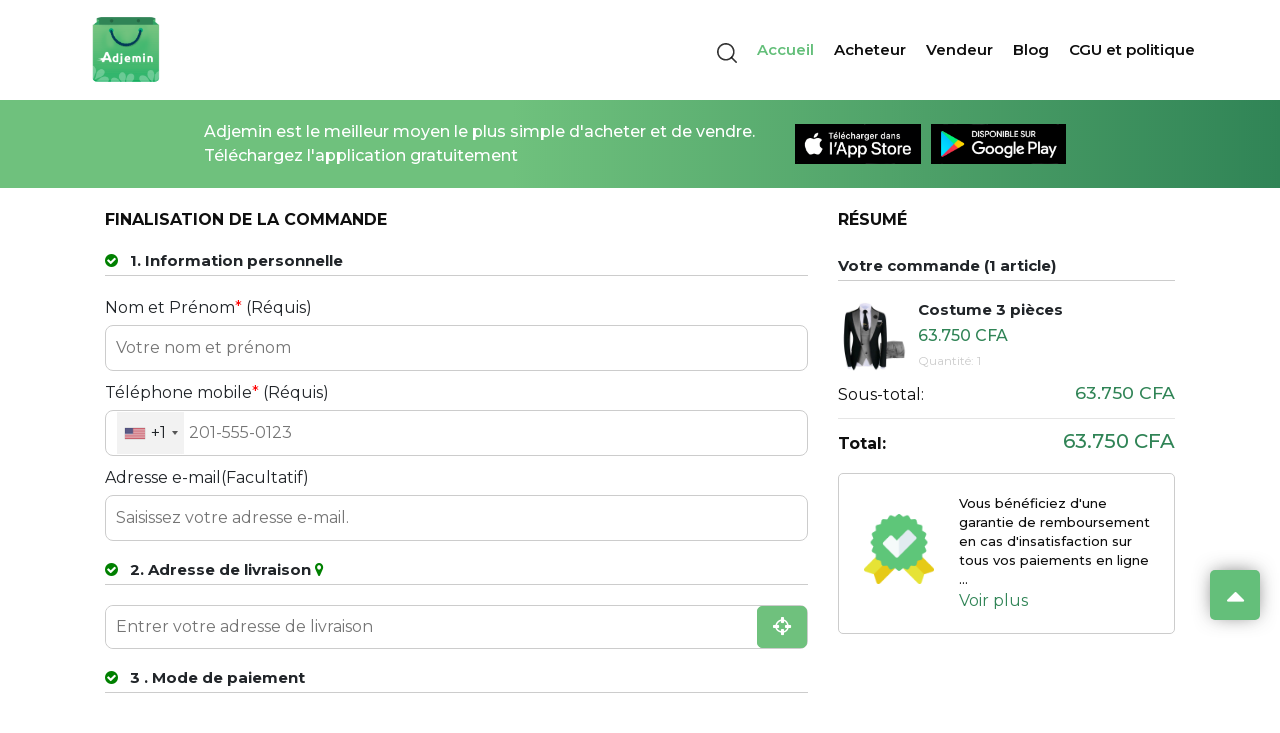

--- FILE ---
content_type: text/html; charset=UTF-8
request_url: https://adjemin.com/orders/products?slug=costume-3-pieces
body_size: 17125
content:
<!DOCTYPE html>
<html lang="en">

<head>
    <meta charset="UTF-8">
    <meta http-equiv="X-UA-Compatible" content="IE=edge">
    <meta name="viewport" content="width=device-width, initial-scale=1.0">
    <link rel="icon" href="https://adjemin.com/assets/images/LOGO-ADJEMIN-512x512.png">
     
    <title>Commander Costume 3 pièces</title>

    
    <meta name="title" content="Commander Costume 3 pièces">
    <meta name="description" content="Achetez et vendez vos articles préférés sur adjemin. Retrouvez les articles de tout type sur notre plateforme de vente. Devenez-vous aussi vendeur en téléchargeant l'application mobile adjemin sur Play Store et App Store.">
    <meta name="robots" content="index,follow">
    <meta property="og:locale" content="fr_CI">

    <!-- START SECTION META DATA -->
       <!-- Schema.org markup for Google+ -->
   <meta itemprop="name" content="Commander Costume 3 pièces sur adjemin">
   <meta itemprop="description" content="Prix : 63.750 CFA, Costume 3pieces disponible en tous les tailles">
   <meta itemprop="image" content="https://i.imgur.com/L3LTHpo.jpeg">

   <!-- Twitter Card data -->
   <meta name="twitter:card" content="https://i.imgur.com/L3LTHpo.jpeg">
   
   <meta name="twitter:title" content="Commander Costume 3 pièces sur adjemin">
   <meta name="twitter:description" content="Prix : 63.750 CFA, Costume 3pieces disponible en tous les tailles"> <!-- Page description less than 200 characters -->
   
   <!-- Twitter summary card with large image must be at least 280x150px -->
   <meta name="twitter:image:src" content="https://i.imgur.com/L3LTHpo.jpeg">

   <!-- Open Graph data -->
   <meta property="og:title" content="Commander Costume 3 pièces sur adjemin" />
   <meta property="og:type" content="article" />
   <meta property="og:url" content="https://adjemin.com/orders/products?slug=costume-3-pieces" />
   <meta property="og:image" content="https://i.imgur.com/L3LTHpo.jpeg" />
   <meta property="og:description" content="Prix : 63.750 CFA, Costume 3pieces disponible en tous les tailles" />
   <meta property="og:site_name" content="adjemin.com" />
   <meta property="article:published_time" content="2022-09-29T13:44:25.000000Z" />
   <meta property="article:modified_time" content="2022-09-29T13:44:26.000000Z" />
   <meta property="article:tag" content="" />
   <meta property="article:author" content="Bsa" />
   <meta property="article:category" content="Costumes et Blazers" />
    <!-- END SECTION META DATA -->
    <link href="https://fonts.googleapis.com/css2?family=Montserrat:wght@300;400;500;600&display=swap" rel="stylesheet">
    <link rel="stylesheet" href="https://adjemin.com/assets/css/bootstrap.min.css">
    <link rel="stylesheet" href="https://adjemin.com/assets/css/main.css">
    <link rel="stylesheet" href="https://adjemin.com/assets/css/animate.css">
    <link rel="stylesheet" href="https://adjemin.com/assets/css/blog-main.css">
    <link rel="stylesheet" href="https://adjemin.com/assets/css/owl.carousel.min.css">
    <link rel="preload" as="image" href="https://adjemin.com/assets/icones/Groupe-52.png">
    <!-- fancybox -->
    <link rel="stylesheet" href="https://adjemin.com/assets/css/jquery.fancybox.min.css">

    <!-- font awesome -->
    <link rel="stylesheet" href="https://adjemin.com/assets/font-awesome-4.6.3/css/font-awesome.min.css">

    <!-- Mobile phone format -->
    <link rel="stylesheet" href="https://adjemin.com/assets/intlTelInput/css/intlTelInput.css" />

    <!-- Moment JS -->
    <script src="https://momentjs.com/downloads/moment.min.js"></script>
    <script src="https://momentjs.com/downloads/moment-with-locales.min.js"></script>


    <!-- Adjemin V3 -->
    <link rel="stylesheet" href="https://adjemin.com/assets/css/mainV3.css">
    



    <style>
        footer .copy--social .icones--social__link {
            padding: 2rem;
            height: 2rem;
            width: 2rem;
            border-radius: 50%;
            background-color: #ffffff;
            cursor: pointer;
            margin-right: 1rem;
            transition: all .3s ease-in-out;
            display: flex;
            align-items: center;
            justify-content: center;
            color: #6fc17d;
        }

        .part--blog__une .part--blog__une--descrip {
            padding: 5rem;
            background-color: #f6f6f6;
            width: 40%;
            position: relative;
        }

        [v-cloak] {
            display: none;
        }

        .filters--responsive {
            top: -7rem;
        }

        .modal-card .modal-main__body input {
            margin: 0 1rem 1rem 0;
        }

        .card__accordion .panel input {
            margin: 0 1rem 1rem 0;
        }

        .R1 {
                flex-direction: row-reverse;
            }

        @media (max-width: 991px) {
            .R1 {
                flex-direction: row-reverse ;
            }

        }
    </style>
    <!-- Personnalize style -->
        <link href="https://maxcdn.bootstrapcdn.com/font-awesome/4.7.0/css/font-awesome.min.css" rel="stylesheet" />
    <style>
        .formCard {
            display: flex;
            border: 1px solid #ccc;
            border-radius: 8px;
        }

        .formCard input {
            border: none !important;
        }

        .locCard {
            width: 100%;
            border: 1px solid #e5e5e5;
            border-radius: 5px;
            height: 150px;
            overflow: auto;
        }

        .locCard ul li:hover {
            background-color: #E5E5E57E;
        }

        .locCard ul li {
            width: 100%;
            padding: 5px;
            cursor: pointer;
        }

        .locCard ul li:last-child {
            border-bottom: none !important;
        }

        select {
            font-family: fontAwesome
        }

        #placesSelect {
            margin: 0.5rem;
            padding: 0 0 0.5rem 0;
            border-bottom: 1px solid rgba(0, 0, 0, .1);
        }

        .select--content {
            display: flex;
            align-items: center;
            padding: 1rem;
            width: 100%;
            /* margin-bottom: 1rem; */
            transition: all .3s ease-in-out;
            border-radius: 0.8rem;
            border: 1px solid #ccc;
            margin: 1rem 0;
        }

        .select--content:hover {
            border: 1px solid #308456;
        }

        .select--content img {
            height: 4rem;
        }

        .select--content select {
            border: none !important;
            outline: none !important;
        }

        .error {
            color: red;
            margin-bottom: 1rem;
        }

        .inputGroup {
            background-color: #fff;
            display: block;
            margin: 10px 0;
            position: relative;
        }

        .inputGroup label {
            padding: 15px 15px;
            border-radius: 5px;
            background-color: rgba(204, 204, 204, 0.13);
            width: 100%;
            display: block;
            text-align: left;
            color: #3C454C;
            cursor: pointer;
            position: relative;
            z-index: 2;
            transition: color 200ms ease-in;
            overflow: hidden;

        }

        .inputGroup label:before {
            width: 20px;
            height: 10px;
            border-radius: 50%;
            content: "";
            background-color: #6fc17d60;
            position: absolute;
            left: 50%;
            top: 50%;
            transform: translate(-50%, -50%) scale3d(1, 1, 1);
            transition: all 300ms cubic-bezier(0.4, 0, 0.2, 1);
            opacity: 0;
            z-index: -1;
        }

        .inputGroup label:after {
            width: 20px;
            height: 20px;
            content: "";
            border: 2px solid #D1D7DC;
            background-color: #fff;
            background-image: url("data:image/svg+xml,%3Csvg width='32' height='32' viewBox='0 0 32 32' xmlns='http://www.w3.org/2000/svg'%3E%3Cpath d='M5.414 11L4 12.414l5.414 5.414L20.828 6.414 19.414 5l-10 10z' fill='%23fff' fill-rule='nonzero'/%3E%3C/svg%3E ");
            background-repeat: no-repeat;
            background-size: 25px;
            background-position: -2px -1px;
            border-radius: 50%;
            z-index: 2;
            position: absolute;
            right: 10px;
            top: 20px;
            transform: translateY(-50%);
            cursor: pointer;
            transition: all 200ms ease-in;
        }

        /* .inputGroup input:checked ~ label {
                color: #fff;
                } */
        .inputGroup input:checked~label:before {
            transform: translate(-50%, -50%) scale3d(56, 56, 1);
            opacity: 1;
        }

        .inputGroup input:checked~label:after {
            background-color: #6fc17d;
            ;
            border-color: #6fc17d;
            ;
        }

        .inputGroup input {
            width: 32px;
            height: 32px;
            order: 1;
            z-index: 2;
            position: absolute;
            right: 30px;
            top: 50%;
            transform: translateY(-50%);
            cursor: pointer;
            visibility: hidden;
        }

        /* ***************** */

        .form-coupon {
            display: flex;
            border: 1px solid #ccc;
            border-radius: 0.8rem;
            margin-bottom: 1rem;
        }

        .form-coupon input {
            padding: 1rem;
            width: 100%;

            transition: all .3s ease-in-out;
            border-radius: 0.8rem;
            border: none;
            /* border-right: none; */
            height: 4rem;
        }

        .form-coupon button {
            padding: 1rem !important;
            font-size: 1.4rem !important;
            height: 4rem;
            /* border: none; */
            /* margin-right: 2rem; */
        }


        .qty .quantity {
            display: flex;
            align-items: center;
        }

        .qty button {
            border-radius: 50%;
            height: 3rem;
            width: 3rem;
            font-weight: bold;
            transition: all .3s ease-in-out;
        }

        .qty p {
            height: 3rem;
            width: 6rem;
            border: 1px solid #ccc;
            text-align: center;
            font-weight: bold;
            margin: 1rem;
            padding: 0.3rem;
        }

        .card--infosbox {
            background-color: #f1f1f1;
            border-radius: 0.8rem;
            padding: 2rem;
            margin-bottom: 1.5rem;
            display: flex;
            align-items: center;
        }

        .bodydelivery__options select {
            padding: 1rem;
            width: 100%;
            /* margin-bottom: 1rem; */
            transition: all .3s ease-in-out;
            border-radius: .8rem;
            border: 1px solid #ccc;
        }

        .bodydelivery__options select:focus {
            border: 1px solid #308456;
        }

        .telInput--group {
            display: flex;
            align-items: center;
        }

        .telInput--select {
            display: flex;
            align-items: center;
            width: 20%;

        }

        .telInput--select select {
            border: none !important;
            padding: 1rem 0 !important;
            width: auto;
            margin-bottom: 0rem !important;
        }

        .telInput--select select:focus {
            outline: none !important;
        }

        .telInput--select img {
            height: 1.5rem;
        }

        .telInput--group input {
            width: 80%;
            margin-bottom: 0 !important;
            border: none !important;
        }

        .telInput--group {
            /* margin-bottom: 1rem; */
            padding: 0 1rem;
            border-radius: .8rem;
            border: 1px solid #ccc;
        }

        .bodydelivery__options textarea {
            padding: 1rem;
            width: 100%;
            margin-bottom: 1rem;
            transition: all .3s ease-in-out;
            border-radius: .8rem;
            border: 1px solid #ccc;
            font-size: 16px;
        }


        .bodydelivery__options textarea:focus {
            border: 1px solid #308456;
        }

        .command--part {
            padding: 2rem;
        }

        .command--part .titleadress {
            border-bottom: 1px solid #ccc;
            display: flex;
            justify-content: space-between;
            align-items: center;
        }

        .command--part .titleadress h1 {
            font-size: 1.5rem;
            font-weight: bold;
        }

        .command--part .titleadress h1 i {
            color: green;
        }

        .command--part .titleadress span {
            font-size: 2rem;
        }

        .command--part .titleadress span a {
            color: #308456;
            font-size: 1.5rem;
        }

        .command--part .titleadress1 {
            border-bottom: 1px solid #ccc;
            align-items: center;
            display: flex;
            justify-content: space-between;
        }

        .command--part .titleadress1 h1 {
            font-size: 1.5rem;
            font-weight: bold;
        }

        .command--part .titleadress1 h1 i {
            color: #ccc;
        }

        .command--part .titleadress1 span {
            font-size: 2rem;
        }

        .command--part .titleadress1 span a {
            color: #308456;
            font-size: 1.5rem;
        }

        .command--part .adressename {
            /*padding: 2rem;*/
            border-radius: 1rem;
            background-color: #fff;
        }

        .command--part .adressename .bodyadress {
            margin: 2rem 0;
            line-height: 2rem;
        }

        .command--part .deliverymethod {
            margin: 2rem 0;
            /*padding: 2rem 0; */
            border-radius: 1rem;
            background-color: #fff;
        }

        .command--part .deliverymethod .bodydelivery {
            margin-top: 2rem;
        }

        .bodydelivery__options {
            margin: 2rem 0;
        }

        .bodydelivery__options input {
            padding: 1rem;
            width: 100%;
            /* margin-bottom: 1rem; */
            transition: all .3s ease-in-out;
            border-radius: .8rem;
            border: 1px solid #ccc;
        }

        .bodydelivery__options input:focus {
            border: 1px solid #308456;
        }

        .bodydelivery__options .inpsearch {
            display: flex;
        }

        .bodydelivery__options .inpsearch button {
            margin: 0 0rem 0 -2rem;
            padding: 1rem;
            height: 4.5rem;
        }

        .command--part .deliverymethod .bodydelivery__panier {
            border: 1px solid #ccc;
            margin: 2rem 0;
        }

        .command--part .deliverymethod .bodydelivery__panier--title {
            padding: 1rem;
            border-bottom: 1px solid #ccc;
        }

        .command--part .deliverymethod .bodydelivery__panier--body {
            padding: 1rem;
        }

        .command--part .success {
            color: green;
            font-weight: bold;
            text-align: center;
        }

        .command--part .paiementmethod {
            margin: 2rem 0;
            /*padding: 2rem 0;*/
            border-radius: 1rem;
            background-color: #fff;
        }

        .fincommand-panier {
            padding: 2rem 0;
            border-radius: 1rem;
            background-color: #fff;
        }

        .fincommand-panier__articles {
            margin-top: 2rem;
        }

        .fincommand-panier__articles--article {
            display: flex;
            align-items: center;
            margin-bottom: 1rem;
        }

        .fincommand-panier__articles--article__illustration img {
            height: 7rem;
            width: 7rem;
        }

        .fincommand-panier__articles--article__description {
            margin-left: 1rem;
        }

        .fincommand-panier__articles--article__description h3 {
            font-weight: bold;
            font-size: 1.5rem;
            display: -webkit-box;
            overflow: hidden;
            -webkit-line-clamp: 1;
        }

        .fincommand-panier__articles--article__description p {
            color: #308456;
        }

        .fincommand-panier__articles--article__description span {
            font-size: 1.2rem;
            color: #ccc;
        }

        .fincommand-panier__total--st {
            display: flex;
            justify-content: space-between;
            align-items: center;
        }

        .fincommand-panier__total--st h2,
        .fincommand-panier__total--st h3 {
            color: #308456;
        }

        .fincommand-panier__total--st span {
            width: 50%;
        }

        .fincommand-panier__total--st p {
            color: #0f0f0f;
            font-weight: bold;
        }

        .connect img {
            height: 4rem;
            margin-right: 1rem;
        }

        .connect p {
            margin-top: 1rem;
        }

        .connect [type="radio"]:checked,
        .connect [type="radio"]:not(:checked) {
            position: absolute;
            left: -300%;
        }

        .connect [type="radio"]:checked+label,
        .connect [type="radio"]:not(:checked)+label {
            position: relative;
            padding-left: 28px;
            cursor: pointer;
            line-height: 20px;
            display: inline-block;
        }

        .connect [type="radio"]:checked+label:before,
        .connect [type="radio"]:not(:checked)+label:before {
            content: '';
            position: absolute;
            left: 0;
            top: 0;
            width: 18px;
            height: 18px;
            border: 1px solid #308456;
            border-radius: 100%;
            background: #fff;
        }

        .connect [type="radio"]:checked+label:after,
        .connect [type="radio"]:not(:checked)+label:after {
            content: '';
            width: 10px;
            height: 10px;
            background: #308456;
            position: absolute;
            top: 4px;
            left: 4px;
            border-radius: 100%;
            transition: all 0.2s ease;
        }

        .connect [type="radio"]:not(:checked)+label:after {
            opacity: 0;
            transform: scale(0);
        }

        .connect [type="radio"]:checked+label:after {
            opacity: 1;
            transform: scale(1);
        }

        .qty form {
            display: flex;
            align-items: center;
        }

        .qty form button {
            border-radius: 50%;
            height: 3rem;
            width: 3rem;
            font-weight: bold;
            transition: all .3s ease-in-out;
        }

        .qty form button:hover {
            background-color: #308456;
            color: #fff;
        }

        .qty form p {
            height: 3rem;
            width: 6rem;
            border: 1px solid #ccc;
            text-align: center;
            font-weight: bold;
            margin: 1rem;
            padding: .3rem;
        }

        /* Commade button style */
        .seilor--infos__btn button {
            padding: 1rem;
            border-radius: 0.5rem;
            background-color: #308456;
            color: #ffffff;
            width: 100%;
        }


        /* Load boutton style */
        .lds-ellipsis {
            display: inline-block;
            position: relative;
            width: 80px;
            height: 80px;
        }

        .lds-ellipsis div {
            position: absolute;
            top: 33px;
            width: 13px;
            height: 13px;
            border-radius: 50%;
            background: rgba(8, 114, 17, 0.767);
            animation-timing-function: cubic-bezier(0, 1, 1, 0);
        }

        .lds-ellipsis div:nth-child(1) {
            left: 8px;
            animation: lds-ellipsis1 0.6s infinite;
        }

        .lds-ellipsis div:nth-child(2) {
            left: 8px;
            animation: lds-ellipsis2 0.6s infinite;
        }

        .lds-ellipsis div:nth-child(3) {
            left: 32px;
            animation: lds-ellipsis2 0.6s infinite;
        }

        .lds-ellipsis div:nth-child(4) {
            left: 56px;
            animation: lds-ellipsis3 0.6s infinite;
        }

        @keyframes  lds-ellipsis1 {
            0% {
                transform: scale(0);
            }

            100% {
                transform: scale(1);
            }
        }

        @keyframes  lds-ellipsis3 {
            0% {
                transform: scale(1);
            }

            100% {
                transform: scale(0);
            }
        }

        @keyframes  lds-ellipsis2 {
            0% {
                transform: translate(0, 0);
            }

            100% {
                transform: translate(24px, 0);
            }
        }

        /* End load button style */
    </style>

    <!-- Google Analytics -->
    <script>
        (function(i, s, o, g, r, a, m) {
            i['GoogleAnalyticsObject'] = r;
            i[r] = i[r] || function() {
                (i[r].q = i[r].q || []).push(arguments)
            }, i[r].l = 1 * new Date();
            a = s.createElement(o),
                m = s.getElementsByTagName(o)[0];
            a.async = 1;
            a.src = g;
            m.parentNode.insertBefore(a, m)
        })(window, document, 'script', 'https://www.google-analytics.com/analytics.js', 'ga');

        ga('create', 'UA-223337997-1', 'auto');
        ga('send', 'pageview');
    </script>
    <!-- End Google Analytics -->

    <!-- Meta Pixel Code -->
    <script>
        !function(f,b,e,v,n,t,s)
        {if(f.fbq)return;n=f.fbq=function(){n.callMethod?
        n.callMethod.apply(n,arguments):n.queue.push(arguments)};
        if(!f._fbq)f._fbq=n;n.push=n;n.loaded=!0;n.version='2.0';
        n.queue=[];t=b.createElement(e);t.async=!0;
        t.src=v;s=b.getElementsByTagName(e)[0];
        s.parentNode.insertBefore(t,s)}(window, document,'script',
        'https://connect.facebook.net/en_US/fbevents.js');
        fbq('init', '887102568929266');
        fbq('track', 'PageView');
    </script>
    <noscript>
        <img height="1" width="1" style="display:none"
           src="https://www.facebook.com/tr?id=887102568929266&ev=PageView&noscript=1"
           alt="Facebook"
        />
    </noscript>
    <!-- End Meta Pixel Code -->

    <!-- Google tag (gtag.js) -->
    <!-- Old Id: G-SY6B19MC87 -->
    <script async src="https://www.googletagmanager.com/gtag/js?id=G-R4PYVXZY24"></script>
    <script>
        window.dataLayer = window.dataLayer || [];
        function gtag(){dataLayer.push(arguments);}
        gtag('js', new Date());

        gtag('config', 'G-R4PYVXZY24');
    </script>

    <script src="https://www.googleoptimize.com/optimize.js?id=223337997-1"></script>

</head>

<body>

    <!-- preloader -->
    
    <!-- navbar -->
        <nav class="navigation position-relative">
    <div class="container">
        <div class="logo">
            <a href="https://adjemin.com">
                <img src="https://adjemin.com/assets/icones/LOGO-ADJEMINV3.png" alt="logo Adjemin">
            </a>
        </div>

        <div class="d-flex align-items-center">
            <!-- ********* -->
            <div class="box-from">
                <form method="GET" action="https://adjemin.com" class="navigation-form">
                                        <div class="input-group">
                        <div class="icon">
                            <img src="https://adjemin.com/assets/icones/loupe.svg" alt="loup">
                        </div>
                        <input type="text" placeholder="Article à rechercher" name="name"
                            value="">
                    </div>
                    <div class="input-group">
                        <div class="icon">
                            <img src="https://adjemin.com/assets/icones/pin.svg" alt="location">
                        </div>
                        <input type="text" placeholder="Ville de recherche" name="city"
                            value="">
                    </div>

                    <button class="btn-search">C'est parti</button>
                </form>
                <div class="close-form">
                    <img src="https://adjemin.com/assets/icones/close.svg" alt="close">
                </div>
            </div>
            <div class="icon-form">
                <img src="https://adjemin.com/assets/icones/loupe.svg" alt="loup">
            </div>

            <!-- ********* -->
            <div class="menu">

                <ul>
                    <li class="menu--exit">
                        <i class="fa fa-times"></i>
                    </li>

                    <li>
                        <a href="https://adjemin.com" class="n--active">Accueil</a>
                    </li>

                    <li>
                        <a href="https://adjemin.com/buyers" class="">Acheteur</a>
                    </li>

                    <li>
                        <a href="https://adjemin.com/sellers" class="">Vendeur</a>
                    </li>

                    <li>
                        <a href="https://adjemin.com/blog" class="">Blog</a>

                    </li>

                    <li>
                        <a href="https://adjemin.com/terms" class="">
                            CGU et politique
                        </a>
                    </li>


                    
                </ul>
            </div>
            <!-- ***** -->

            <!-- *** -->
            <div class="icon-menu">
                <i class="fa fa-bars"></i>
            </div>
        </div>

    </div>
</nav>


    <!-- fin navbar -->

    <!-- main -->
    
    <!-- debut header -->
    <div class="nav3">
    <div class="container">
        <div class="little--header">
        <p> Adjemin est le meilleur moyen le plus simple d'acheter et de vendre. <br> Téléchargez l'application gratuitement</p>

            <div class="little--header__store">
                <a href="https://apps.apple.com/us/app/adjemin/id1524785176" target="blank">
                    <img src="https://adjemin.com/assets/icones/huR2lBg.png" alt="Adjemin app store">
                </a>

                <a href="https://play.google.com/store/apps/details?id=com.adjemin.adjemin" target="blank">
                    <img src="https://adjemin.com/assets/icones/MciyDDk.png" alt="Adjemin Play store">
                </a>
            </div>
        </div>
    </div>
</div>
    <!-- fin header -->
    <form action="https://adjemin.com/order" method="POST" id="command-form">
        <input type="hidden" name="_token" value="a8QwRPaM4kXsIEBuxonBaiTP7Zd9AggjIjEsmf8n">        <div class="container" id="main">
            <div class="command--part">
                <!-- ******************* -->
                <div class="row R1">
                    <!-- fin de premiere partie de la row -->
                    <div class="col-xs-12 col-sm-12 col-md-12 col-lg-4" id="summary">
                        <p class="mb-2"><strong>RÉSUMÉ </strong></p>
                        <div class="fincommand-panier">
                            <div class="titleadress">
                                <!-- Revoire le s a la fin d'articles -->
                                <h1 v-if='quantity == 1' v-cloak>Votre commande (${ quantity } article)</h1>
                                <h1 v-else v-cloak>Votre commande (${ quantity } articles)</h1>
                            </div>

                            <div class="fincommand-panier__articles">
                                <div class="fincommand-panier__articles--article">
                                    <div class="fincommand-panier__articles--article__illustration">
                                        <img src="https://i.imgur.com/L3LTHpo.jpeg" alt="Costume 3 pièces" />
                                    </div>

                                    <div class="fincommand-panier__articles--article__description" v-cloak>
                                        <h3>Costume 3 pièces</h3>
                                        <p>63.750 CFA</p>
                                        <span>Quantité: ${ quantity } </span>
                                    </div>

                                    <!-- product and seller info -->
                                    <input type="hidden" name="seller_id" value="986">
                                    <input type="hidden" name="delivery_fees" :value="livraison">
                                    <input type="text" :value="code_coupon" name="coupon" hidden>

                                    <!-- ORDER INFO -->
                                    <input type="text" name="product_id" value="983" hidden>
                                    <input type="text" :value="livraison" name="deliver_price" hidden>
                                    <input type="text" value="CFA" name="currency_name"
                                        hidden>
                                    <input type="text" value="63.750" name="price" hidden>
                                    <input type="text" :value="reduction" name="reduction" hidden>
                                    <input type="text" value="XOF" name="currency" hidden>
                                    <input type="text" value="Costume 3 pièces" name="title" hidden>
                                    <input type="text" value="https://i.imgur.com/L3LTHpo.jpeg" name="image" hidden>
                                    <input type="text" :value="total_amount" name="subtotal" hidden>
                                    <input type="text" :value="totaux" name="total" hidden>
                                    <input type="text" name="seller_name" value="Buchi shop Américain"
                                        hidden>
                                    <input type="text" name="seller_phone" value="2250769530203"
                                        hidden>
                                    <input type="text" name="seller_email" value="maduabuchichristian1997@gmail.com"
                                        hidden>
                                    <hr />
                                </div>
                            </div>

                            <div class="fincommand-panier__total">
                                <div class="fincommand-panier__total--st">
                                    <span>Sous-total:</span>
                                    <h3 v-cloak>
                                        ${ formatPrice(total_amount) }
                                        CFA
                                    </h3>
                                </div>
                            </div>

                            <hr />
                            <div v-if='is_load_price' v-cloak>
                                <div class="fincommand-panier__total--st">
                                    <span>Frais de livraison :</span>
                                    <h3>
                                        ${ formatPrice(livraison) }
                                        CFA
                                    </h3>
                                </div>
                                <hr />
                            </div>
                            <div v-if="is_coupon" v-cloak>
                                <div class="fincommand-panier__total--st">
                                    <span>Remise :</span>
                                    <h3>
                                        ${ formatPrice(reduction) }
                                        CFA
                                    </h3>
                                </div>
                                <hr />
                            </div>

                            <div class="fincommand-panier__total--st">
                                <p>Total:</p>
                                <h2 v-cloak>
                                    ${ formatPrice(totaux) }
                                    CFA
                                </h2>
                            </div>
                            
                            
                            <!-- ******* -->

                            <div class="articles--photos__seilor seilor--infos__pb "
                                style="display: flex;flex-direction: row;">
                                <div>
                                    <img style='width: 8rem;' src="https://adjemin.com/assets/icones/guaranteed.png"
                                        alt="Guaranted Image">
                                </div>

                                <div class="seilor--infos__stars">
                                    
                                    <p>Vous bénéficiez d'une garantie de remboursement en cas d'insatisfaction sur tous vos
                                        paiements en ligne ...</p>
                                    <a href="https://adjemin.com/terms">Voir plus</a>
                                </div>
                            </div>

                        </div>
                    </div>


                    <!-- premiere partie de la row -->

                    <div class="col-xs-12 col-sm-12 col-md-12 col-lg-8">
                        <p class="mb-2"><strong>FINALISATION DE LA COMMANDE</strong></p>

                        <!-- ***************INFORMATION PERSONNELLE  *******************/ -->

                        <div class="deliverymethod" >
                            <div class="titleadress">
                                <h1>
                                    <i class="fa fa-check-circle"></i> &nbsp; 1. Information
                                    personnelle
                                </h1>
                            </div>
                            <div class="bodydelivery">
                                <div class="bodydelivery__options mt-4">
                                    <div class="form">

                                        <label for="name">Nom et Prénom<span style="color:red;">*</span>
                                            (Réquis)</label>
                                        <input type="text" placeholder="Votre nom et prénom" name="name"
                                            id="name" value="" required />
                                        <div class='error'>
                                                                                        <small class="d-none name">Veuillez saisir votre nom et prénom svp</small>
                                        </div>


                                        <label for="phone">Téléphone mobile<span style="color:red;">*</span>
                                            (Réquis)</label>
                                        <div class="telInput--group">
                                            <input type="tel" id="phone" ref="phone" name="telephone"
                                                value="" required />
                                            <span id="error-msg" class="hide"></span>
                                        </div>
                                        <input type="text" name="dial_code" id="dial_code" hidden>
                                        <div class='error'>
                                                                                    </div>

                                        
                                        


                                        <!-- https://cdn.pixabay.com/photo/2021/06/06/04/15/flag-6314251__340.jpg -->
                                        <label for="email">Adresse e-mail(Facultatif) </label>
                                        <input type="email" placeholder="Saisissez votre adresse e-mail."
                                            name="email" id="email" value="" />
                                        <div class='error'>
                                                                                    </div>
                                    </div>
                                </div>
                            </div>
                        </div>


                        <!-- ************* ADRESSE DE LIVRAISON *****************/ -->
                        <div class="adressename">
                            <div class="titleadress">
                                <h1>
                                    <i class="fa fa-check-circle"></i> &nbsp; 2. Adresse de
                                    livraison <i class="fa fa-map-marker" aria-hidden="true"></i>
                                </h1>
                            </div>

                            <div class="bodyadress" id="deliver-info">
                                <div class="bodydelivery__options mt-4">
                                    <div class="form">
                                        <input type="text" name="delivery_location_country_code"
                                            :value="delivery_info.country_code" hidden />
                                        <input type="text" name="delivery_location_city_code" :value="delivery_info.id"
                                            hidden />
                                        <input type="text" name="delivery_location_city_name"
                                            :value="delivery_info.name" hidden />
                                        <input type="text" name="delivery_location_address_lat"
                                            :value="deliveryLocation.lat" hidden />
                                        <input type="text" name="delivery_location_address_lng"
                                            :value="deliveryLocation.lng" hidden />
                                        <input type="text" name="delivery_location_address_name"
                                            id="delivery_location_address_name" hidden />
                                        <input type="text" name="ip_address"
                                            :value="userIP" hidden />




                                        <div class="form-group" v-cloak>

                                            <div class="formCard">
                                                <input type="text" id="autocomplete" placeholder="Entrer votre adresse de livraison" />
                                                <button v-on:click.prevent="currentPosition()" class="btn--site"
                                                    title="Choisir ma position actuelle" style="padding: 10px 15px;">
                                                    <i class="fa fa-crosshairs fa-lg"></i>
                                                </button>
                                            </div>

                                            <!-- Start display choices -->
                                            
                                            <!-- End display choices -->


                                            <div class='error'>
                                                                                            </div>
                                        </div>

                                        <div v-if='delivery_services.length > 0' v-cloak>
                                            <label><b>Services de livraison</b></label>

                                            <div class="row">
                                                <div v-for="item in delivery_services" :key="item.id"
                                                    class="col-xs-12 col-sm-12 col-md-6 col-lg-6">
                                                    <div class="inputGroup">
                                                        <input :id="'ds-' + item.id" v-on:change="set_delivery_service"
                                                            :value="JSON.stringify(item)" v-model="inputDelivery"
                                                            type="radio" name="deliveryService" />
                                                        <label :for="'ds-' + item.id">
                                                            <div class="card--Form">
                                                                <h3><img :src="item.logo" :alt="item.name" height="40px" />
                                                                    <span v-if="item.username == 'myself'">Vendeur</span>
                                                                    <span v-else >${item.name }</span>
                                                                </h3>
                                                                <p>${ item.description } </p>
                                                            </div>
                                                        </label>
                                                    </div>
                                                </div>
                                            </div>

                                            <input name="delivery_service_username" type="text"
                                                :value="delivery_service" hidden />
                                        </div>
                                        <div v-if="is_loadDS" v-cloak style="text-align: center;">
                                            <div class="lds-ellipsis">
                                                <div></div>
                                                <div></div>
                                                <div></div>
                                                <div></div>
                                            </div>
                                        </div>

                                        <div v-if="delivery_service == 'myself'">
                                            <div v-if="same_country">
                                                <hr />
                                                <div class="row">
                                                                                                    </div>
                                            </div>
                                        </div>
                                    </div>
                                </div>
                            </div>
                        </div>

                        <!-- *******************METHODE DE PAYEMENT ******************/ -->
                        <div class="paiementmethod" id="paiementmethod">
                            <div class="titleadress">
                                <h1>
                                    <i class="fa fa-check-circle"></i> &nbsp; 3 . Mode de paiement
                                </h1>
                            </div>
                            <!-- ********************* -->
                            <div>
                                                                    <div class="connect mt-3">
                                        <div class="mt-5">
                                            <p>
                                                <input type="radio" id="test11" value="online"
                                                    name="payment_methode" checked />
                                                <label for="test11" class="stars">
                                                    <span class="star-numbers" data-toggle="collapse"
                                                        data-target="#collapseExample" aria-expanded="false"
                                                        aria-controls="collapseExample">
                                                        <img src="https://adjemin.com/assets/images/adjemin-pay.png"
                                                            alt="icon adjeminpay" />
                                                        <span>Paiement en ligne</span>
                                                    </span>
                                                </label>
                                            </p>

                                            <p v-if="delivery_services.length != 0 && delivery_username != 'myself'">
                                                <input type="radio" id="test12" value="cash"
                                                    name="payment_methode" />
                                                <label for="test12" class="stars">
                                                    <span class="star-numbers" data-toggle="collapse"
                                                        data-target="#collapseExample1" aria-expanded="false"
                                                        aria-controls="collapseExample">
                                                        <img src="https://adjemin.com/assets/images/cash-pay.png"
                                                            alt="icon Cash" />
                                                        <span>Paiement en espèce</span>
                                                    </span>
                                                </label>
                                            </p>
                                        </div>
                                    </div>
                                
                            </div>

                            <div class="mt-5 mb-5">
                                <label>Avez-vous un code coupon ?</label>
                                <div class="form-coupon">
                                    <input type="text" ref="coupon" placeholder="Saisir le code coupon">
                                    <button class="btn--site" v-on:click.prevent="add_coupon">Appliquer</button>
                                </div>
                            </div>

                            <div class="fincommand-panier__total mt-5">
                                <div class="fincommand-panier__total--st">
                                    <span>Sous-total:</span>
                                    <h3 v-cloak>
                                        ${ formatPrice(total_amount) }
                                        CFA
                                    </h3>
                                </div>

                                <div class="fincommand-panier__total--st">
                                    <span>Quantité</span>
                                    <div class="qty">
                                        <div class="quantity">
                                            <button @click.prevent="rmQuantity">-</button>
                                            <p v-cloak>${ quantity }</p>
                                            <button @click.prevent="addQuantity">+</button>
                                        </div>
                                    </div>
                                </div>

                                <div class="fincommand-panier__total--st" v-if='livraison > 0' v-cloak>
                                    <span>Frais de livraison :</span>
                                    <h3 v-cloak>
                                        ${ formatPrice(livraison) }
                                        CFA
                                    </h3>
                                </div>

                                <div class="fincommand-panier__total--st" v-if="is_coupon" v-cloak>
                                    <span>Remise :</span>
                                    <h3 v-cloak>
                                        ${ formatPrice(reduction) }
                                        CFA
                                    </h3>
                                </div>

                                <hr />

                                <div class="fincommand-panier__total--st">
                                    <p>Total:</p>
                                    <h2 v-cloak>
                                        ${ formatPrice(totaux) }
                                        CFA
                                    </h2>
                                </div>
                            </div>
                            <input type="text" :value="quantity" name="quantity" hidden>

                            <div class="fincommand-panier__total--button mt-5">
                                <div>
                                    <div v-if="is_submit_btn_hide == false" class="seilor--infos__btn"
                                        style="text-align:center;">
                                        <div>
                                            <button v-if="!is_formSend" role="button" v-on:click.prevent="commander"
                                                type="submit">Finaliser ma commande</button>

                                            
                                            <div v-else class="lds-ellipsis">
                                                <div></div>
                                                <div></div>
                                                <div></div>
                                                <div></div>
                                            </div>
                                        </div>
                                    </div>
                                </div>
                            </div>
                        </div>
                    </div>
                </div>
            </div>
            <!-- ******************* -->
        </div>
    </form>
    <!-- fin main -->

    <!-- footer -->
    <!-- footer -->
 <footer>
    <div class="container">
        <div class="row">
            <div class="col-xs-12 col-sm-12 col-md-7 col-lg-7">
                <div class="menu--footer mb-4">
                    <ul class="mb-0">
                        <li>
                            <a tag="a" href='https://adjemin.com'>Explorez</a>
                           </li>
                        <li><a tag="a" href='https://adjemin.com/terms'>CGU et Politique de Confidentialités</a></li>
                        <!-- <li><a href="#">Contact</a></li> -->
                    </ul>
                </div>
                <!-- ************************ -->
                <div class="copy--social mt-5">
                    <p>&copy; <script>document.write((new Date()).getFullYear())</script>  Adjemin , tous droits réservés.</p>

                     <!-- ************************ -->
                    <div class="icones--social">

                        <a href="https://www.facebook.com/adjeminci" title="Facebook adjemin" target="blank">
                            <div class="icones--social__link">
                               <i class="fa fa-facebook-square"></i>
                           </div>
                        </a>
                        <a href="https://www.linkedin.com/company/adjemin/mycompany/" title="Linkedin adjemin" target="blank">
                        <div class="icones--social__link">
                            <i class="fa fa-linkedin-square"></i>
                        </div>
                        </a>


                    </div>

                    <!-- ************************ -->

                </div>
            </div>
             <!-- ************************ -->
            <div class="col-xs-12 col-sm-12 col-md-5 col-lg-5">
                <!-- text--footer -->
                <div class="text--footer">
                    <h2>Rejoignez la communauté Adjemin</h2>
                    <h3>Téléchargez gratuitement l'application sur</h3>

                    <div class="text--footer__store">
                        <a href="https://apps.apple.com/us/app/adjemin/id1524785176" target="blank">
                            <img src="https://adjemin.com/assets/icones/huR2lBg.png" alt="appStore">
                        </a>

                        <a href="https://play.google.com/store/apps/details?id=com.adjemin.adjemin" target="blank">
                            <img src="https://adjemin.com/assets/icones/MciyDDk.png" alt="playStore">
                        </a>
                    </div>
                </div>
            </div>
        </div>
    </div>
</footer>
<!-- fin footer -->
    <!-- fin footer -->


    

    <div class="modal hide fade" id="myModal">
        <div class="modal-header">
            <a class="close" data-dismiss="modal">×</a>
            <h3>Success</h3>
        </div>
    <div class="modal-body">
        <p></p>
    </div>
    <div class="modal-footer">
        <a class="close btn" data-dismiss="modal">Close</a>
    </div>
</div>




    <!-- Button return top-->
    <a href="#header">
        <div class="button-return" id="btnReturn">
            <i class="fa fa-caret-up"></i>
        </div>
    </a>

    <!-- script -->
    <script src="https://adjemin.com/assets/js/jquery.min.js"></script>


    
    <script src="https://adjemin.com/assets/js/bootstrap.min.js"></script>
    <script src="https://adjemin.com/assets/js/slick.min.js"></script>
    <script src="https://adjemin.com/assets/js/jquery.fancybox.min.js" ></script>
    <script src="https://adjemin.com/assets/js/wow.min.js"></script>
    <script src="https://adjemin.com/assets/js/waypoint.min.js"></script>
    <script src="https://adjemin.com/assets/js/appV3.js" ></script>
    <script src="https://adjemin.com/assets/js/owl.carousel.min.js"></script>


    <!-- VueJS and axios -->
    <script src="https://cdn.jsdelivr.net/npm/vue@2/dist/vue.min.js" ></script>
    <script src="https://unpkg.com/axios@0.24.0/dist/axios.min.js" ></script>

    <!-- SWeet Alert -->
    <script src="//cdn.jsdelivr.net/npm/sweetalert2@11" async defer></script>

        

    <!-- Start IntlTelInput code -->
    <script src="https://adjemin.com/assets/intlTelInput/js/intlTelInput.js"></script>
    <script>
        var input = document.querySelector("#phone");

        // Validate mobile number
        var input = document.querySelector("#phone"),
            errorMsg = document.querySelector("#error-msg");

        // here, the index maps to the error code returned from getValidationError - see readme
        var errorMap = ["Numéro invalide", "Code pays invalide", "Numéro trop court", "Numéro trop long",
            "Numéro invalide"
        ];

        var iti = intlTelInput(input, {
            initialCountry: "auto",
            separateDialCode: true,
            dropdownContainer: document.body,
            placeholderNumberType: "MOBILE",
            geoIpLookup: callback => {
                fetch("https://ipapi.co/json")
                .then(res => res.json())
                .then(data => callback(data.country_code))
                .catch(() => callback("ci"));
            },
            // geoIpLookup: function(callback) {
            //     $.get("http://ipinfo.io", function() {}, "jsonp").always(function(resp) {
            //         var countryCod = resp
            //         callback(countryCod);
            //     });
            // },
            utilsScript: "https://adjemin.com/assets/intlTelInput/js/utils.js"
        });


        var reset = function() {
            input.classList.remove("error");
            errorMsg.innerHTML = "";
            errorMsg.classList.add("hide");
        };

        // on blur: validate
        input.addEventListener('blur', function() {
            reset();
            if (input.value.trim()) {

                if (!iti.isValidNumber()) {
                    input.classList.add("error");
                    var errorCode = iti.getValidationError();
                    errorMsg.innerHTML = errorMap[errorCode];
                    errorMsg.classList.remove("hide");
                }
            }
        });

        // on keyup / change flag: reset
        input.addEventListener('change', reset);
        input.addEventListener('keyup', reset);
    </script>
    <!-- End IntlTelInput code -->

    <!-- Start vueJS code -->
    <script>

        // var deliverymethod = new Vue({
        //     el: '#deliverymethod',
        //     delimiters: ['${', '}'],
        //     data: {
        //         displayOTPField: false,
        //         verified: false
        //     },
        //     mounted() {
        //       //
        //     },

        //     methods: {

        //         sendOTPCode(){
        //             axios.post('/send-otp', {
        //                 "dial_code": document.querySelector('#dial_code').value,
        //                 "phone_number": document.querySelector('#phone').value,
        //                 "lang": "fr"
        //             })
        //             .then((res)=>{
        //                 if(res.data.status){
        //                     this.displayOTPField = true;
        //                     Swal.fire({
        //                         icon: 'success',
        //                         title: 'OTP',
        //                         text: res.data.message,
        //                         confirmButtonColor: '#308456',
        //                     })
                    
        //                 }else{
        //                     Swal.fire({
        //                         icon: 'error',
        //                         title: 'OTP',
        //                         text: res.data.message,
        //                         confirmButtonColor: '#308456',
        //                     })
        //                 }

                            
        //             })
        //             .catch((err)=>{
        //                console.log(err.message);
        //             });
        //         },
        //         verifyOTPCode(){
        //             axios.post('/verify-otp', {
        //                 "dial_code": document.querySelector('#dial_code').value,
        //                 "phone_number": document.querySelector('#phone').value,
        //                 "otp": document.querySelector('#otp').value,
        //             })
        //             .then((res)=>{
        //                 if(res.data.status){
        //                     this.verified = true;
        //                     Swal.fire({
        //                         icon: 'success',
        //                         title: res.data.message,
        //                         showConfirmButton: false,
        //                         timer: 1500
        //                     })
        //                 }else{
        //                     Swal.fire({
        //                         icon: 'error',
        //                         title: 'OTP',
        //                         text: res.data.message,
        //                         confirmButtonColor: '#308456',
        //                     })
        //                 }
        //             })
        //             .catch((err)=>{
        //                console.log(err.message);
        //             });
        //         }
        //     }

        // });


        var deliverydata = new Vue({
            el: '#deliver-info',
            delimiters: ['${', '}'],
            data: {
                api_url: "https://api.adjem.in/v3",
                seller_country: '',
                seller_city: '',
                same_country: true,
                same_city: false,
                str_livraison: '',
                livraison: 0,
                country_code: '',

                //Delivery Service Variables
                total_amount: 0,
                quantity: 0,
                delivery_service: "",
                delivery_services: [],
                delivery_info: {},
                inputDelivery: {},
                delivery_adresse: "",
                delivery_logo: '',
                deliveryLocation: {},
                is_loadDS: false,
                places: [],
                cities: [],
                hasload: false,
                userIP: '',

            },
            mounted() {

                // GET COTE D'IVOIRE CITIES
                this.seller_country = "CI";
                this.seller_city = "18860";

                this.quantity = parseInt("1");
                this.total_amount = this.quantity * parseInt('63750');
                this.currentPosition();
                this.getUserIp();
            },

            methods: {

                getUserIp(){
                    axios.get('https://api.ipify.org?format=json')
                    .then((res)=>{
                        this.userIP =res.data.ip;
                    })
                    .catch((err)=>{
                       console.log(err.message);
                    });
                },

                getDeliveryServices(product_id, origin_code, destination_code, subtotal, weight) {
                    axios.post(this.api_url + '/anonymous/orders-get-delivery-services', {
                            "product_ids": [product_id],
                            "origin_city_code": origin_code,
                            "destination_city_code": destination_code,
                            "order_subtotal": subtotal,
                            "order_weight": weight,
                        })
                        .then((res) => {
                            if (res.data.success == true) {
                                this.delivery_services = res.data.data;
                                paiementmethod.delivery_services =this.delivery_services;


                                if (this.delivery_services.length >= 1) {
                                    this.delivery_service = this.delivery_services[0].username;
                                    paiementmethod.delivery_username = this.delivery_service.username;
                                    this.delivery_logo = this.delivery_services[0].logo;
                                    this.inputDelivery = JSON.stringify(this.delivery_services[0]);
                                }

                                if (this.delivery_services.length >= 1 && this.delivery_services[0].username != 'myself') {
                                    this.set_delivery_service()
                                }

                                if (this.delivery_services.length >= 1 && this.delivery_services[0].username == 'myself') {
                                    this.delivery_services[0].name = "Vendeur";
                                    this.inputDelivery = JSON.stringify(this.delivery_services[0]);
                                    ordersummary.is_load_price= false;
                                    paiementmethod.delivery_username = this.delivery_services[0].username;
                                }

                                if(this.delivery_services.length < 1){
                                    ordersummary.is_load_price= false;
                                    this.livraison = 0;
                                    this.uplivraisonprice();
                                    paiementmethod.delivery_username = "";
                                }

                            } else {
                                console.log(res.data);
                            }
                            this.is_loadDS = false;
                            paiementmethod.is_submit_btn_hide = false;

                        })
                        .catch((err) => {
                            console.log(err.message);
                            this.is_loadDS = false;
                            paiementmethod.is_loadDS = false;
                        })
                },

                updateDeliveryServices() {
                    let Order_weight;
                    if (!"0.025" || '0.025' == 0) {
                        Order_weight = this.quantity * 0.5;
                    } else {
                        Order_weight = this.quantity * parseFloat('0.025');
                    }
                    if (this.delivery_info.id) {
                        this.getDeliveryServices(parseInt('983'), '18860',
                            this.delivery_info.id, this.total_amount, Order_weight);
                    }
                },

                set_delivery_service() {
                    ordersummary.is_load_price = false;
                    try {
                        var value = JSON.parse(this.inputDelivery);
                    } catch (e) {
                        var value = {};
                    }

                    if (value.logo) {
                        this.delivery_logo = value.logo
                    }
                    if (value.username) {
                        this.delivery_service = value.username;
                        paiementmethod.delivery_username = value.username;
                    }

                    if (this.delivery_service && this.delivery_service != 'myself') {
                        axios.post(this.api_url + '/anonymous/orders-get-delivery-fees', {
                                'country_code': this.delivery_info.country_code,
                                'delivery_service_username': this.delivery_service,

                                'origin': {
                                    'address': "Rue L26, Sanon, Aghien, Cocody, Abidjan, Côte d’Ivoire",
                                    'latitude': "5.3846662267195",
                                    'longitude': "-3.9991630284697",
                                    'city_code': "18860",
                                    'country_code': "CI",
                                },
                                'destination': {
                                    'address': this.delivery_adresse,
                                    'latitude': this.deliveryLocation.lat,
                                    'longitude': this.deliveryLocation.lng,
                                    'city_code': this.delivery_info.id,
                                    'country_code': this.delivery_info.country_code
                                },
                                'order_subtotal': this.total_amount,
                                'order_weight': this.quantity * parseInt('0.025'),
                                'seller_id': parseInt("986")
                            })
                            .then((res) => {
                                if (res.data.success == true) {
                                    var data = parseInt(res.data.data);
                                    this.livraison = data;
                                    ordersummary.is_load_price = true

                                    this.uplivraisonprice()

                                } else {
                                    console.log(data)
                                }

                            })
                            .catch((err) => {
                                this.livraison = 0
                                this.uplivraisonprice()
                                console.log(err.request.message)
                            })
                    } else {
                        this.livraison = 0;
                        this.uplivraisonprice()
                    }

                },


                // SET FORMULE DE LIVRAISON
                set_formule() {
                    if (this.delivery_info.country_code == this.seller_country) {
                        this.same_country = true;
                        if (this.delivery_info.id == this.seller_city) {
                            this.same_city = true
                        } else {
                            this.same_city = false
                            if ("standard:0" != this.str_livraison) {
                                this.livraison = 0;
                                this.uplivraisonprice()
                            }
                        }
                    } else {
                        this.same_country = false
                        this.livraison = 0
                        this.uplivraisonprice()
                    }
                    this.updateDeliveryServices();
                },

                getDelivereryPrice() {
                    var selected_formular = this.str_livraison;
                    selected_formular = selected_formular.split(':');
                    this.livraison = parseInt(selected_formular[1]);
                    this.uplivraisonprice();
                    ordersummary.is_load_price = true;
                },

                uplivraisonprice() {
                    ordersummary.livraison = this.livraison
                    paiementmethod.livraison = this.livraison
                    ordersummary.uplivraisonprice()
                },

                onPlaceChanged(place) {
                    //Update data
                    this.delivery_services = [];
                    this.is_loadDS = true;
                    paiementmethod.is_submit_btn_hide = true;

                    if(!document.getElementById('autocomplete').value){
                         this.delivery_adresse = place.formatted_address;
                         document.getElementById('autocomplete').value = place.formatted_address;
                         document.getElementById('delivery_location_address_name').value = place.formatted_address;
                    }else{
                        this.delivery_adresse= document.getElementById('autocomplete').value;
                        document.getElementById('delivery_location_address_name').value = this.delivery_adresse;
                    }

                    let array_adresse = this.delivery_adresse.split(',');
                    var city = array_adresse[array_adresse.length - 2];
                    var country = array_adresse[array_adresse.length - 1];
                    var country_code = '';
                    let adresses = place.address_components;
                    for (let i = 0; i < adresses.length; i++) {
                        if (adresses[i].long_name == country.trim()) {
                            country_code = adresses[i].short_name
                            break;
                        }
                    }
                    let place_id = place.place_id;
                    let google_url =
                        "https://maps.googleapis.com/maps/api/place/details/json?key=AIzaSyBif33X8AElGCWpc0W75qjMHJMmL9rGNwg&place_id=" +
                        place_id;


                    axios.get('https://api.adjem.in/v3/anonymous/google-places-api/get-place_details/' + place_id)
                        .then((res) => {
                            let result = res.data.data;
                            this.deliveryLocation = result;
                        })
                        .catch(function(err) {
                            console.log(err.message);

                        })

                    // Get data by API
                    axios.get("https://api.adjem.in/v3/anonymous/find-city?city_name=" + city.trim() +
                            "&country_code=" + country_code)
                        .then((res) => {
                            this.delivery_info = res.data.data;
                            this.country_code = country_code;
                            // Call setFormule function
                            this.set_formule();

                        })
                        .catch((error) => {
                            console.log(error.message)
                        });
                },

                searchPlace() {
                    let value = document.getElementById('search-place').value;
                    if (value.length > 2) {
                        axios.get('https://api.positionstack.com/v1/forward?access_key=e36bdcf2e66ecba2ff2b3d46702aba8e&query='+value+'&country='+'CI')
                            .then((response) => {
                                let data = response.data.data;
                                this.places = data;
                            })
                            .catch((error) => {
                                console.log(error.message);
                            });
                    }
                },

                async changePlace(data) {
                    //Update data
                    this.delivery_services = [];
                    this.is_loadDS = true;
                    paiementmethod.is_submit_btn_hide = true;
                    this.delivery_service = '';
                    this.delivery_logo = '';
                    this.inputDelivery = {};

                    // let data = this.$refs.displayPlaces.value
                    let json_data = JSON.parse(data);
                    document.getElementById('search-place').value = json_data.label;
                    document.getElementById('delivery_location_address_name').value = json_data.label;
                    this.places = [];

                    // Update geographical coordinates
                    this.deliveryLocation = {
                        'lat': json_data.latitude,
                        'lng': json_data.longitude
                    };


                    let res_data = await this.findCityByName(json_data);

                    if (res_data.status) {
                        this.delivery_info = res_data.city;
                        // Call setFormule function
                        this.set_formule();

                    }else{
                        axios.get('https://api.adjem.in/v3/anonymous/find-city?city_name=' +
                                'Abidjan' + '&country_code=' + this.country_code)
                            .then((res) => {
                                if (res.data.success == true) {
                                    this.delivery_info = res.data.data;
                                    this.set_formule();
                                }
                            });
                    }
                },

                getCitiesByCountryCode(country_code) {
                    axios.get('https://api.adjem.in/v3/cities?country_code=' + country_code)
                        .then((res) => {
                            this.cities = res.data.data;
                        })
                        .catch((err) => {
                            console.log(err.message);
                        })
                },

                findCityByName(data) {
                    let found = false;
                    let delivery_city = '';
                    for (var i = 0; i < this.cities.length; i++) {
                        if('locality' in data){
                            if (this.cities[i].name == data.locality) {
                                delivery_city = this.cities[i];
                                found = true;
                                break;
                            }
                        }
                        if('county' in data){
                            if (this.cities[i].name == data.county) {
                                delivery_city = this.cities[i];
                                found = true;
                                break;
                            }
                        }
                        if('region' in data){
                            if (this.cities[i].name == data.region) {
                                delivery_city = this.cities[i];
                                found = true;
                                break;
                            }
                        }
                    }
                    return {
                        status: found,
                        city: delivery_city
                    };
                },

                loadPosition() {
                    let showPosition = (position) => {
                        let search_place = document.getElementById('search-place');
                        let address_name = document.getElementById('delivery_location_address_name');

                        //Set User Coordonates
                        this.deliveryLocation = {
                            'lat': position.coords.latitude,
                            'lng': position.coords.longitude,
                        };

                        axios.get('https://api.positionstack.com/v1/reverse?access_key=e36bdcf2e66ecba2ff2b3d46702aba8e&query='+position.coords.latitude+','+position.coords.longitude)
                            .then((res) => {
                                var data = res.data.data;
                                if (data.length > 0) {
                                    search_place.value = data[0].label;
                                    address_name.value = data[0].label;
                                    this.country_code = data[0].country_code;

                                    //Get User Delivery city
                                    axios.get('https://api.adjem.in/v3/anonymous/find-city?city_name=' +
                                            data[0].locality + '&country_code=' + this.country_code)
                                        .then((res) => {
                                            if (res.data.success == true) {
                                                this.delivery_info = res.data.data;
                                                this.country_code = res.data.data.country_code
                                                this.set_formule();

                                                //Update data
                                                this.delivery_services = [];
                                                this.is_loadDS = true;
                                                paiementmethod.is_submit_btn_hide = true;
                                                this.delivery_service = '';
                                                this.delivery_logo = '';
                                                this.inputDelivery = {};
                                                this.getCitiesByCountryCode(this.country_code);
                                            }
                                        }).
                                    catch((err) => {
                                        console.log(err.message);
                                        axios.get('https://api.adjem.in/v3/anonymous/find-city?city_name=' +
                                            'Abidjan' + '&country_code=' + this.country_code)
                                        .then((res) => {
                                            if (res.data.success == true) {
                                                this.delivery_info = res.data.data;
                                                this.country_code = res.data.data.country_code
                                                this.set_formule();

                                                //Update data
                                                this.delivery_services = [];
                                                this.is_loadDS = true;
                                                paiementmethod.is_submit_btn_hide = true;
                                                this.delivery_service = '';
                                                this.delivery_logo = '';
                                                this.inputDelivery = {};
                                                this.getCitiesByCountryCode(this.country_code);
                                            }
                                        });
                                    });
                                }
                            })
                            .catch((err) => {
                                console.log(err.message);
                            });

                    };

                    let catcherror = (err) => {
                        this.getCitiesByCountryCode('CI');
                        this.country_code = 'CI';
                    };
                    navigator.geolocation.getCurrentPosition(showPosition, catcherror);

                },

                currentPosition() {
                     let showPosition = (position) => {
                        this.hasload = true;
                        //Set User Coordonates
                        this.deliveryLocation = {
                            'lat': position.coords.latitude,
                            'lng': position.coords.longitude,
                        };

                        axios.get("https://maps.googleapis.com/maps/api/geocode/json?latlng="+ position.coords.latitude+","+position.coords.longitude+"&key=AIzaSyCNZfIwGs9Y1hlRDCyiw3LV8dpLu1biIbM")
                            .then((res) => {
                                var data = res.data.results;
                                if (data.length > 0) {
                                    this.onPlaceChanged(data[0])
                                }
                            })
                            .catch((err) => {
                                console.log(err.message);
                            });

                    };

                    let catcherror = (err) => {
                        if(this.hasload == true){
                            Swal.fire({
                                icon: 'error',
                                title: 'Localisation',
                                text: "Pour recupérer automatiquement votre position actuelle, vous devez vous assurer que votre GPS est activé et d'accepter la localisation de votre équipement.",
                                confirmButtonColor: '#308456',
                            })
                        }
                        this.hasload = true;

                    };
                    navigator.geolocation.getCurrentPosition(showPosition, catcherror);

                },
            }

        });

        var paiementmethod = new Vue({
            el: '#paiementmethod',
            delimiters: ['${', '}'],

            data: {
                api_url: "https://api.adjem.in/v3",
                quantity: 1,
                initiale_count: '',
                total_amount: 0,
                totaux: 0,
                product_amount: 0,
                livraison: 0,
                is_coupon: false,
                reduction: 0,
                is_submit_btn_hide: false,
                is_formSend: false,
                seller_id: 0,
                delivery_services: [],
                delivery_username: "",
            },

            mounted() {
                this.quantity = parseInt("1");
                this.product_amount = parseInt('63750');
                this.initiale_count = parseInt('1');
                this.total_amount = parseInt('63750') * this.quantity;
                this.totaux = this.total_amount;
                this.seller_id = parseInt("986");
            },

            methods: {
                formatPrice(value){
                    let strvalue = value.toString();
                    if(strvalue.length > 3){
                        let count = 0;
                        let newStr = "";
                        for(let i =strvalue.length - 1; i >= 0; i--){
                            if(count == 3){
                                count = 0;
                                newStr = newStr+".";
                            }
                            newStr = newStr+strvalue[i];
                            count = count + 1;
                        }
                        strvalue =  newStr.split("").reverse().join("");
                    }

                    return strvalue;
                },
                addQuantity() {
                    this.quantity = (this.quantity + 1)
                    this.total_amount = parseInt(this.quantity) * parseInt(this.product_amount)

                    // Update summary Section
                    ordersummary.total_amount = this.total_amount
                    ordersummary.quantity = this.quantity
                    ordersummary.uplivraisonprice()

                    // Update delivery Section
                    deliverydata.total_amount = this.total_amount
                    deliverydata.quantity = this.quantity
                    deliverydata.updateDeliveryServices()
                },

                rmQuantity() {
                    if (this.quantity > 1) {
                        this.quantity = (this.quantity - 1)
                        this.total_amount = parseInt(this.quantity) * parseInt(this.product_amount)

                        // Update summary Section
                        ordersummary.total_amount = this.total_amount
                        ordersummary.quantity = this.quantity
                        ordersummary.uplivraisonprice()

                        // Update delivery Section
                        deliverydata.total_amount = this.total_amount
                        deliverydata.quantity = this.quantity
                        deliverydata.updateDeliveryServices()


                    } else {
                        Swal.fire({
                            icon: 'warning',
                            title: 'Quantité minimum atteinte !',
                            confirmButtonColor: '#308456',
                        })
                    }
                },

                uplivraisonprice() {
                    this.totaux = (parseInt(this.total_amount) + parseInt(this.livraison) - this.reduction);
                },

                // ADD CODE COUPON
                add_coupon() {
                    var coupon = this.$refs.coupon.value
                    let coupon_message = "";
                    if (coupon != '') {
                        axios.get(this.api_url + '/coupons-find-by-code?code=' + coupon)
                            .then((res) => {

                                if (res.data.success == true) {
                                    var today = moment();
                                    this.coupon = res.data.data

                                    if (this.coupon.is_active == true) {

                                        // Verify coupon validity
                                        if (moment(this.coupon.start_date) <= today && today <= moment(this
                                                .coupon.end_date)) {
                                            // Verifify coupon creator
                                            if (this.coupon.source == 'users') {

                                                // Coupon created by admin
                                                if (parseInt(this.coupon.min_amount) <= this.total_amount) {

                                                    // Verify quantity left
                                                    if (parseInt(this.coupon.quantity) > 0) {
                                                        this.reduction = this.coupute_reduction(this.coupon
                                                            .coupon_a, this.coupon.coupon_b)
                                                        this.totaux = (this.totaux - this.reduction)
                                                        this.is_coupon = true
                                                        this.code_coupon = this.coupon.code

                                                        // Summary data
                                                        ordersummary.totaux = this.totaux;
                                                        ordersummary.reduction = this.reduction;
                                                        ordersummary.is_coupon = true;

                                                        // Alert message
                                                        Swal.fire({
                                                            icon: 'success',
                                                            title: 'Coupon appliqué avec succès.',
                                                            showConfirmButton: false,
                                                            timer: 1500
                                                        })
                                                    } else {
                                                        coupon_message =
                                                            "Désolé, ce coupon atteint le nombre maximun d'utitlisations autorisées.";
                                                        this.error_alert(coupon_message);
                                                    }

                                                } else {
                                                    coupon_message =
                                                        "Désolé, pour utiliser ce coupon votre commande doit excéder " +
                                                        this.coupon.min_amount + " FCFA.";
                                                    this.error_alert(coupon_message);
                                                }

                                            } else {
                                                // Coupon created by seller
                                                if (this.seller_id == this.coupon.source_id) {
                                                    if (parseInt(this.coupon.min_amount) <= this.total_amount) {
                                                        // Verify left uses
                                                        if (parseInt(this.coupon.quantity) > 0) {
                                                            this.reduction = this.coupute_reduction(this.coupon
                                                                .coupon_a, this.coupon.coupon_b)
                                                            this.totaux = (this.totaux - this.reduction)
                                                            this.is_coupon = true
                                                            this.code_coupon = this.coupon.code

                                                            // Summary data
                                                            ordersummary.totaux = this.totaux;
                                                            ordersummary.reduction = this.reduction;
                                                            ordersummary.is_coupon = true;

                                                            // Alert message
                                                            Swal.fire({
                                                                icon: 'success',
                                                                title: 'Coupon appliqué avec succès.',
                                                                showConfirmButton: false,
                                                                timer: 1500
                                                            })
                                                        } else {
                                                            coupon_message =
                                                                "Désolé, le coupon atteint le nombre maximun d'utitlisations autorisées.";
                                                            this.error_alert(coupon_message);
                                                        }

                                                    } else {
                                                        coupon_message =
                                                            "Désolé, pour utiliser le coupon votre commande doit excéder " +
                                                            this.coupon.min_amount + " FCFA.";
                                                        this.error_alert(coupon_message);
                                                    }
                                                } else {
                                                    coupon_message =
                                                        "Désolé, le coupon ne peut pas être appliqué sur ce produit";
                                                    this.error_alert(coupon_message);
                                                }
                                            }

                                        } else {
                                            coupon_message = "Désolé, le coupon n'est plus valide.";
                                            this.error_alert(coupon_message);
                                        }
                                    } else {
                                        coupon_message = "Désolé, le coupon est inactif.";
                                        this.error_alert(coupon_message);
                                    }
                                } else {
                                    coupon_message = "Désolé, le coupon est introuvable.";
                                    this.error_alert(coupon_message);
                                }

                            })
                            .catch((err) => {
                                coupon_message = "Désolé, le coupon est introuvable."
                                this.error_alert(coupon_message);
                                // console.log(err)
                            })
                    } else {
                        coupon_message = "Veuillez saisir le code coupon svp!";
                        this.error_alert(coupon_message);
                    }
                },

                coupute_reduction(a, b) {
                    var price = a * this.total_amount + b
                    return Math.floor(price / 5) * 5;
                },

                error_alert(coupon_message) {
                    Swal.fire({
                        icon: 'error',
                        title: 'Code coupon',
                        text: coupon_message,
                        confirmButtonColor: '#308456',
                    })

                    // SET VALUES
                    this.is_coupon = false,
                        this.code_coupon = '',
                        this.reduction = 0,
                        this.totaux = parseInt(this.total_amount) + parseInt(this.livraison);
                    this.$refs.coupon.value = '',

                        // Summary data
                        ordersummary.totaux = this.totaux;
                    ordersummary.reduction = this.reduction;
                    ordersummary.is_coupon = false;
                },

                commander() {
                    this.is_formSend = true;
                    document.getElementById('command-form').submit();
                }


            },
        });

        var ordersummary = new Vue({
            el: '#summary',
            delimiters: ['${', '}'],
            data: {
                quantity: 1,
                total_amount: 0,
                totaux: 0,
                product_amount: 0,
                livraison: 0,

                // COUPON
                coupon: {},
                code_coupon: '',
                coupon_message: '',
                is_coupon: false,
                reduction: 0,
                is_load_price: false,
            },
            mounted() {
                this.quantity = parseInt("1");
                this.product_amount = parseInt('63750');
                this.livraison = 0;
                this.total_amount = parseInt('63750') * this.quantity;
                this.totaux = (this.total_amount + parseInt(this.livraison) - this.reduction);
            },

            methods: {
                uplivraisonprice() {
                    this.totaux = (parseInt(this.total_amount) + parseInt(this.livraison) - this.reduction);
                    paiementmethod.totaux = this.totaux
                },
                formatPrice(value){
                    let strvalue = value.toString();
                    if(strvalue.length > 3){
                        let count = 0;
                        let newStr = "";
                        for(let i =strvalue.length - 1; i >= 0; i--){
                            if(count == 3){
                                count = 0;
                                newStr = newStr+".";
                            }
                            newStr = newStr+strvalue[i];
                            count = count + 1;
                        }
                        strvalue =  newStr.split("").reverse().join("");
                    }

                    return strvalue;
                }   

            },
        });
    </script>
    <!-- End vueJS code -->

    <!-- Verify user enter correct name -->
    <script>
        $('#name').blur(function(e) {
            var name = $(this).val();
            name = name.trim().split(" ");
            if (name.length < 2) {
                $('.name').removeClass('d-none');
            } else {
                $('.name').addClass('d-none');
            }
        })
    </script>

    <!-- Start Google Places Autcomplete -->
    <script>
        let autocomplete;

        function initAutocomplete() {
            autocomplete = new google.maps.places.Autocomplete(
                document.getElementById('autocomplete'), {
                    type: ['etablissement'],
                    // componentRestrictions: {'country': ['CI']},
                    fileds: ['place_id', 'geometry', 'name']
                });
            autocomplete.addListener("place_changed", function() {
                var place = autocomplete.getPlace();
                deliverydata.onPlaceChanged(place)
            })
        }
    </script>
    <script
        src="https://maps.googleapis.com/maps/api/js?key=AIzaSyCNZfIwGs9Y1hlRDCyiw3LV8dpLu1biIbM&libraries=places&callback=initAutocomplete"
        async defer></script>
    <!-- End Google Places Autcomplete -->

        <script>
        var counter = new Vue({
            el: '#shopping-g',
            delimiters: ['${', '}'],
            data: {
                appUrl: 'https://api.adjem.in/v3',
                count: 0,
                baseUrl: "https://adjemin.com",
            },
            mounted() {
                this.getPanier()
            },

            methods: {
                getPanier() {
                    axios.get(location.origin + '/card/all')
                        .then((res) => {
                            if (res.data.status == true) {
                                var panier = res.data.data
                                var quantity = 0
                                panier.forEach(item => {
                                    quantity = parseInt(quantity) + parseInt(item['qty'])
                                });
                                this.count = quantity
                                counter2.count = quantity
                                if (typeof(mysticky) != 'undefined') {
                                    mysticky.count = quantity
                                }


                            }
                        })
                        .catch((err) => {
                            console.log(err)
                        })
                },
            }
        })

        var counter2 = new Vue({
            el: '#shopping-r',
            delimiters: ['${', '}'],
            data: {
                appUrl: 'https://api.adjem.in/v3',
                count: 0,
                baseUrl: "https://adjemin.com",
            },
            mounted() {
                //
            },
            methods: {
                //
            }
        })
    </script>

    <script>
        new WOW().init();
    </script>

    <script>
        var $toggle = $('.js-toggle');
        var $target = $('.js-target');
        $toggle.on('click', function() {
            $target.slideToggle();
        }).trigger('click');
    </script>

    <script>
        // faire afficher le button retur top
        $(window).scroll(function() {
            if ($(this).scrollTop() > 100) {
                $('#btnReturn').fadeIn();
            } else {
                $('#btnReturn').fadeOut();
            }
        });

        $('#btnReturn').click(function() {
            $('html, body').animate({
                scrollTop: 0
            }, 800);
            return false;
        });
    </script>

    


<script>(function(){function c(){var b=a.contentDocument||a.contentWindow.document;if(b){var d=b.createElement('script');d.innerHTML="window.__CF$cv$params={r:'9c6f01c9dd965e44',t:'MTc2OTkyMzMwMw=='};var a=document.createElement('script');a.src='/cdn-cgi/challenge-platform/scripts/jsd/main.js';document.getElementsByTagName('head')[0].appendChild(a);";b.getElementsByTagName('head')[0].appendChild(d)}}if(document.body){var a=document.createElement('iframe');a.height=1;a.width=1;a.style.position='absolute';a.style.top=0;a.style.left=0;a.style.border='none';a.style.visibility='hidden';document.body.appendChild(a);if('loading'!==document.readyState)c();else if(window.addEventListener)document.addEventListener('DOMContentLoaded',c);else{var e=document.onreadystatechange||function(){};document.onreadystatechange=function(b){e(b);'loading'!==document.readyState&&(document.onreadystatechange=e,c())}}}})();</script><script defer src="https://static.cloudflareinsights.com/beacon.min.js/vcd15cbe7772f49c399c6a5babf22c1241717689176015" integrity="sha512-ZpsOmlRQV6y907TI0dKBHq9Md29nnaEIPlkf84rnaERnq6zvWvPUqr2ft8M1aS28oN72PdrCzSjY4U6VaAw1EQ==" data-cf-beacon='{"version":"2024.11.0","token":"92ec4b39b5c649548d06a80334eab163","r":1,"server_timing":{"name":{"cfCacheStatus":true,"cfEdge":true,"cfExtPri":true,"cfL4":true,"cfOrigin":true,"cfSpeedBrain":true},"location_startswith":null}}' crossorigin="anonymous"></script>
</body>

</html>


--- FILE ---
content_type: text/css
request_url: https://adjemin.com/assets/css/main.css
body_size: 6332
content:
@import url("https://fonts.googleapis.com/css2?family=Hind:wght@300;400;500;600;700&display=swap");
@import url("https://fonts.googleapis.com/css2?family=Poppins:ital,wght@0,100;0,200;1,100&display=swap");
@import url("https://fonts.googleapis.com/css2?family=Montserrat:wght@300;400;500;600&display=swap");
* {
    margin: 0;
    padding: 0;
    box-sizing: inherit;
}

html {
    font-size: 62.5%;
}


/* width */

::-webkit-scrollbar {
    width: .5rem;
}


/* Track */

::-webkit-scrollbar-track {
    background: #f1f1f1;
}


/* Handle */

::-webkit-scrollbar-thumb {
    background: #308456;
}


/* Handle on hover */

::-webkit-scrollbar-thumb:hover {
    background: rgba(48, 132, 86, 0.8);
}

body {
    font-size: 1.6rem;
    box-sizing: border-box;
    font-family: 'Montserrat', sans-serif;
    font-display: swap;
}

a,
a:hover {
    text-decoration: none !important;
}

p,
span {
    margin-bottom: 0;
    color: #0f0f0f;
}

li {
    list-style: none;
}

button {
    border: none;
    cursor: pointer;
    background-color: none;
}

button:focus {
    outline: none;
}

input:focus {
    outline: none;
}

.navigation {
    width: 100%;
    padding: 1rem;
}

.navigation-content {
    display: flex;
    align-items: center;
    justify-content: space-between;
}

.navigation-content .logo {
    height: 5rem;
    width: 5rem;
}

.navigation-content .logo img {
    height: 100%;
    width: 100%;
    object-fit: contain;
}

.navigation-form {
    display: flex;
    border: 1px solid rgba(111, 193, 125, 0.5);
    border-radius: 4px;
    overflow: hidden;
}

.navigation-form .input-group {
    display: flex;
    align-items: center;
    padding: 0 .5rem;
    flex-wrap: nowrap;
    height: 4rem;
}

.navigation-form .input-group:first-child {
    border-right: 1px solid rgba(111, 193, 125, 0.5);
}

.navigation-form .input-group .icon {
    height: 3rem;
    width: 2rem;
    margin-right: .5rem;
}

.navigation-form .input-group .icon img {
    height: 100%;
    width: 100%;
    object-fit: contain;
}

.navigation-form .input-group input {
    border: none;
    font-size: 1.4rem;
    width: 90%;
}

.navigation-form .input-group input:focus {
    outline: none;
}

.navigation-form .btn-search {
    width: 20rem;
    background-color: #6fc17d;
    border: none;
    font-size: 1.5rem;
    color: white;
    cursor: pointer;
    transition: all .3s;
}

.navigation-form .btn-search:focus {
    outline: none;
}

.navigation-form .btn-search:hover {
    background-color: rgba(111, 193, 125, 0.9);
}

.navigation-menu {
    display: flex;
    align-items: center;
}

.navigation-menu li {
    margin-left: 3rem;
}

.navigation-menu li a {
    display: block;
    padding: 2rem 0;
    color: rgba(0, 0, 0, 0.8);
    font-size: 1.6rem;
}

.bbts {
    display: flex;
    align-items: center;
    justify-content: center;
}

.bbts .fincommand-panier__total--button {
    width: 48%;
}

.bbts .seilor1 {
    width: 48%;
    margin-right: 1rem;
}

@media only screen and (max-width: 48em) {
    .navigation-menu {
        display: none;
    }
    .bbts {
        display: block;
    }
    /* .bbts .seilor--infos__btn{
        width: 100%;
        margin-bottom: 1rem;
    } */
    .bbts .fincommand-panier__total--button {
        width: 100%;
        margin-bottom: 1rem;
    }
    .bbts .seilor1 {
        /* width: 48% !important!; */
        width: 100%;
        margin-bottom: 1rem;
        margin-right: 0;
    }
}

.navigation-menu .menu--hover ul {
    top: 7rem;
}

.navigation-menu .menu--hover ul li {
    margin: 0;
}

.navigation-menu .menu--hover ul li a {
    padding: 0;
}

.navigation .icon-form {
    height: 2rem;
    width: 2rem;
    display: none;
    cursor: pointer;
}

.navigation .icon-form img {
    height: 100%;
    width: 100%;
    object-fit: contain;
}

.navigation .icon-menu {
    height: 3rem;
    width: 3rem;
    border-radius: 50%;
    background-color: #6fc17d;
    margin-left: 1rem;
    cursor: pointer;
    display: none;
    text-align: center;
}

.navigation .icon-menu img {
    height: 100%;
    width: 50%;
    object-fit: contain;
}

.navigation .close-form {
    height: 3rem;
    width: 3rem;
    background-color: white;
    border: 1px solid #e51e25;
    border-radius: 50%;
    margin-left: 2rem;
    text-align: center;
    display: none;
    cursor: pointer;
}

.navigation .close-form img {
    height: 100%;
    width: 50%;
    object-fit: contain;
}

@media only screen and (max-width: 75em) {
    .navigation .icon-form {
        display: block;
    }
    .navigation-form {
        background-color: white;
        width: 70%;
    }
    .navigation .box-from {
        position: absolute;
        left: 0;
        right: 0;
        top: -150%;
        padding: 0 3rem;
        height: 100%;
        background-color: white;
        display: flex;
        align-items: center;
        justify-content: center;
        transition: all .3s;
        z-index: 12;
    }
    .navigation .box-from .close-form {
        display: block;
    }
    .navigation .box-from.active {
        top: 0;
    }
}

@media only screen and (max-width: 48em) {
    .navigation {
        padding: 2rem 0;
    }
    .navigation .icon-menu {
        display: block;
    }
    .navigation-form {
        width: 100%;
    }
    .navigation .box-from .close-form {
        position: absolute;
        left: -1.7rem;
        top: .4rem;
        height: 2.5rem;
        width: 2.5rem;
    }
}

.navigation-menu__responsive {
    position: fixed;
    width: 26rem;
    background-color: #6fc17d;
    height: 100vh;
    overflow: auto;
    top: 0;
    right: -100%;
    display: block;
    padding: 0 2rem;
    transition: all .3s ease-in-out;
    z-index: 11111 !important;
}

.navigation-menu__responsive.active {
    right: 0;
}

.navigation-menu__responsive li {
    margin-left: 0;
    margin: 1rem 0;
}

.navigation-menu__responsive li a {
    color: white;
}

.navigation-menu__responsive .icon-close {
    height: 3rem;
    width: 3rem;
    background-color: white;
    border-radius: 50%;
    cursor: pointer;
    text-align: center;
    display: none;
}

.navigation-menu__responsive .icon-close img {
    height: 100%;
    width: 50%;
    object-fit: contain;
}

.navigation-menu__responsive .icon-close {
    display: block;
}

.navigation-menu__responsive .bordered {
    padding: 2rem 0;
    border-bottom: 1px solid rgba(255, 255, 255, 0.2);
}

.navigation-menu__responsive .js-target {
    background-color: #ffffff;
    padding: 1rem;
    border-radius: .5rem;
}

.navigation-menu__responsive .js-target a {
    color: #0f0f0f;
}

.menu--hover ul {
    display: block;
    position: absolute;
    min-width: 18rem;
    background-color: #F8F7F7;
    right: 0;
    padding-left: 0;
    top: 5rem;
    visibility: hidden;
    opacity: 0;
    transition: all .3s ease-in-out;
}

.menu--hover ul a {
    color: rgba(15, 15, 15, 0.5);
    width: 18rem;
}

.menu--hover ul li {
    padding: 1rem;
    transition: all ease-in-out .3s;
    margin-right: 0;
}

.menu--hover ul li:hover {
    background-color: rgba(111, 193, 125, 0.5);
}

.menu--hover:hover ul {
    visibility: visible;
    opacity: 1;
    z-index: 111;
}

.cart {
    position: relative;
}

.cart i {
    /* color: #308456 ; */
    font-size: 2rem;
}

.cart span {
    position: absolute;
    height: 2rem;
    width: 2rem;
    background: #6fc17d;
    text-align: center;
    border-radius: 50%;
    top: 1rem;
    font-size: 1.3rem;
    font-weight: bold;
    left: 1.5rem;
    display: flex;
    justify-content: center;
    align-items: center;
    margin-bottom: 0;
}

.nav2 {
    background: #6fc17d;
    background: linear-gradient(90deg, #6fc17d 40%, #308456 100%);
    padding: 3rem;
}

.nav2 .menu1 .menu--hover ul {
    display: block;
}

.nav2 .menu1 .menu--hover ul li {
    margin: 0;
}

.nav2 .menu1 .menu--hover ul li a {
    color: #0f0f0f;
}

.nav2 .menu--accueil2 ul {
    display: flex;
    justify-content: center;
}

@media only screen and (max-width: 62em) {
    .nav2 .menu--accueil2 ul {
        display: none;
    }
}

.nav2 .menu--accueil2 ul li {
    margin-right: 2rem;
    position: relative;
}

@media only screen and (max-width: 62em) {
    .nav2 .menu--accueil2 ul li {
        margin-right: 0;
    }
}

.nav2 .menu--accueil2 ul li a {
    color: #ffffff;
}

.nav2 .menu--accueil2__responsive {
    left: -100%;
}

.nav2 .menu--bars i {
    font-size: 2.5rem;
    color: #ffffff;
    display: none;
    cursor: pointer;
}

@media only screen and (max-width: 62em) {
    .nav2 .menu--bars i {
        display: block;
    }
}

.nav3 {
    background: #6fc17d;
    background: linear-gradient(90deg, #6fc17d 40%, #308456 100%);
    padding: 2rem 0;
}

.nav3 .little--header {
    padding: 0;
}

.nav3 .little--header p {
    color: #ffffff;
}

@media only screen and (max-width: 48em) {
    .nav3 .little--header p {
        margin-bottom: 2rem;
    }
    .cart span {
        position: absolute;
        height: 2rem;
        width: 2rem;
        background: #fff;
    }
}

.pages--categories__sidebar {
    width: 100%;
    height: 100vh !important;
    border-right: 1px solid #f1f1f1;
    padding: 2rem;
    position: sticky;
    top: 0;
    left: 0;
    overflow: auto !important;
}

.pages--categories__sidebar--title {
    display: flex;
    justify-content: space-between;
}

.pages--categories__sidebar--title img {
    height: 2rem;
    cursor: pointer;
    display: none;
}

@media only screen and (max-width: 62em) {
    .pages--categories__sidebar--title img {
        display: block;
    }
}

@media only screen and (max-width: 62em) {
    .pages--categories__sidebar {
        position: fixed;
        top: 0;
        width: 28rem !important;
        z-index: 1000;
        height: 100vh;
        left: -100%;
        z-index: 100000;
        transition: .3s ease-in-out all;
        background: white;
    }
}

.pages--categories__sidebar ul a li {
    color: #0f0f0f;
    padding: 1rem;
    transition: all .3s ease-in-out;
}

.pages--categories__sidebar ul a li:hover {
    background-color: #faf8f8;
    color: #6fc17d;
}

.header {
    min-height: 20vh !important;
    background-image: url(../icones/Groupe-52.png);
    padding: 2rem 0;
    background-position: center;
    background-size: cover;
}

.header .index-phones {
    display: flex;
    align-items: center;
    justify-content: center;
}

.header .index-phones img {
    /* width: 100%; */
    height: 45rem;
    object-fit: contain;
}

@media only screen and (max-width: 36em) {
    .header .index-phones img {
        height: 30rem;
    }
}

@media only screen and (max-width: 991px) {
    .header .index-descrition {
        text-align: center;
    }
}

.header .index-descrition h1 {
    font-size: 4rem;
    color: #ffffff;
    font-weight: bold;
}

@media only screen and (max-width: 62em) {
    .header .index-descrition h1 {
        font-size: 3rem;
    }
}

.header .index-descrition h3 {
    margin: 3.5rem 0;
    color: #ffffff;
    font-weight: 200;
    font-size: 2.5rem;
}

@media only screen and (max-width: 62em) {
    .header .index-descrition h3 {
        font-size: 2rem;
    }
}

.header .index-descrition__store {
    display: flex;
    align-items: center;
}

@media only screen and (max-width: 991px) {
    .header .index-descrition__store {
        justify-content: center;
    }
}

.header .index-descrition__store a img {
    height: 6rem;
    margin-right: 1rem;
}

@media only screen and (max-width: 62em) {
    .header .index-descrition__store a img {
        height: 4rem;
    }
}

@media only screen and (max-width: 425px) {
    .header .index-descrition__store a img {
        height: 3rem;
    }
}

.little--header {
    display: flex;
    align-items: center;
    justify-content: center;
    padding: 3rem 0 0;
}

@media only screen and (max-width: 62em) {
    .little--header {
        justify-content: space-between;
    }
}

@media only screen and (max-width: 48em) {
    .little--header {
        display: block;
        text-align: center;
    }
}

.little--header__store {
    margin-left: 4rem;
    display: flex;
}

@media only screen and (max-width: 62em) {
    .little--header__store {
        margin-left: 0;
    }
}

@media only screen and (max-width: 48em) {
    .little--header__store {
        justify-content: center;
    }
}

.little--header__store h1 {
    margin-bottom: 0;
}

.little--header__store a img {
    height: 4rem;
    margin-right: 1rem;
}

@media only screen and (max-width: 62em) {
    .little--header__store a img {
        height: 4rem;
    }
}

@media only screen and (max-width: 425px) {
    .little--header__store a img {
        height: 3rem;
    }
}

.pagination {
    text-align: center;
    margin: 2rem auto;
    max-width: 40rem;
    display: flex;
    justify-content: space-between;
    padding: 1rem;
    background-color: #ffffff;
    box-shadow: -1px -1px 10px 0px rgba(0, 0, 0, 0.25);
    border-radius: .5rem;
}

.pagination li {
    display: inline-block;
    list-style: none;
}

.pagination a {
    display: block;
    font-size: 1.3rem;
    width: 2.5rem;
    height: 2.5rem;
    border-radius: .8rem;
    display: flex;
    align-items: center;
    justify-content: center;
    background-color: transparent;
    text-align: center;
    color: rgba(15, 15, 15, 0.5);
    border: none;
    margin-left: 1rem;
    font-weight: bold;
    transition: all .2s;
}

.pagination .p-left,
.pagination .p-right {
    color: #6fc17d;
}

.pagination .active {
    box-shadow: 3px 9px 34px -8px rgba(0, 0, 0, 0.25);
    background-color: #6fc17d;
    color: #ffffff;
    transform: scale(1.1);
}

.filters ul {
    margin-top: 1rem;
}

.filters ul a {
    color: #0f0f0f;
}

.filters ul li {
    padding: 1rem;
    transition: all ease-in-out .3s;
}

.filters ul li:hover,
.filters ul li.active {
    background-color: rgba(111, 193, 125, 0.5);
}

.articles--photos {
    min-height: 70vh;
    background-color: #ccc;
}

@media only screen and (max-width: 48em) {
    .articles--photos .articles--photos__pa {
        display: none !important;
        min-height: initial;
    }
}

.price--tag {
    background-color: #6fc17d;
    padding: 1rem;
    margin: 2rem 0;
    width: 20rem;
    color: #ffffff;
    display: flex;
    justify-content: center;
    align-items: center;
    position: relative;
}

.price--tag:after {
    content: " ";
    position: absolute;
    background-color: #ffffff;
    height: 3rem;
    width: 3rem;
    left: -14px;
    transform: rotate(45deg);
}

.articles--photos .price--tag {
    margin: 0rem;
    display: none;
}

.articles--photos .price--tag:after {
    background-color: #ccc;
}

.articles--photos__description h3 {
    margin-bottom: 0;
    font-size: 2rem;
}

.articles--photos__description p a {
    color: #6fc17d;
    font-weight: bold;
}

.articles--photos__description p span {
    text-transform: uppercase;
}

.carrousel--part {
    margin-top: 8rem;
}

.carrousel--part__tag div {
    margin: 0 .6rem;
    border-radius: .5rem;
    color: #ffffff;
    text-transform: uppercase;
    font-weight: bold;
    text-align: center;
    padding: 1rem 0;
}

.carrousel--part1 {
    display: none;
}

@media only screen and (max-width: 48em) {
    .articles--photos__description .price--tag {
        position: sticky !important;
        top: 5rem;
        /* left: 0; */
        z-index: 11;
    }
    .articles--photos .price--tag {
        position: sticky !important;
        top: 5rem;
        /* left: 0; */
        z-index: 11;
        display: flex;
    }
    .carrousel--part1 {
        display: block;
    }
}

.card__accordion {
    margin-bottom: 2rem;
}

.card__accordion .accordion {
    background-color: #ffffff;
    cursor: pointer;
    padding: 1.8rem;
    border-radius: .5rem;
    width: 100%;
    border: 1px solid #ccc;
    text-align: left;
    outline: none;
    font-size: 2rem;
    transition: 0.4s;
}

.card__accordion .accordion__icon {
    height: 3rem;
    width: 3rem;
    float: left;
    margin-right: 1rem;
}

.card__accordion .accordion__icon img {
    float: left;
    height: 3rem;
    width: 3rem;
    object-fit: contain;
}

.card__accordion .active,
.card__accordion .accordion:hover {
    background-color: #ffffff;
}

.card__accordion .accordion:after {
    content: '\276F';
    color: #6fc17d;
    font-weight: bold;
    float: right;
    margin-left: 5px;
    transform: rotate(90deg);
}

.card__accordion .active:after {
    content: '\276F';
    transform: rotate(-90deg);
}

.card__accordion .panel {
    padding: 0 1rem;
    background-color: white;
    border: 1px solid #ccc;
    border-radius: .5rem;
    max-height: 0;
    overflow: hidden;
    transition: max-height 0.2s ease-out;
}

.card__accordion .panel p {
    margin-top: 2rem;
}

.card__accordion .panel ul {
    font-size: 1.6rem;
    margin-left: 5rem;
}

.card__accordion .panel input {
    padding: 1rem;
    margin: 1rem 0;
    border-radius: .5rem;
    border: 1px solid #ccc;
    width: 100%;
}

.card-filters .panel {
    padding: 1rem;
    margin-top: 1rem;
}

.card-filters .panel input {
    padding: 1rem;
    margin: 0rem 0 1rem;
    border-radius: .5rem;
    border: 1px solid #ccc;
    width: 100%;
}

.slider {
    -webkit-appearance: none;
    -moz-appearance: none;
    width: 100%;
    height: 10px;
    border-radius: 5px;
    background: #dde5ff;
    outline: none;
    opacity: 0.7;
    transition: opacity 0.2s;
}

.slider-container input {
    margin: 2rem 0 !important;
    padding: 0 !important;
    width: 100%;
}

input[type="range"],
input[type="range"]::-moz-range-track {
    -webkit-appearance: none;
    -moz-appearance: none;
    width: 100%;
    border-radius: 5px;
    background: #dde5ff;
    outline: none;
    transition: opacity 0.2s;
}

input[type="range"]::-webkit-slider-thumb {
    appearance: none;
    width: 20px;
    height: 20px;
    border-radius: 50%;
    background: #6fc17d;
    cursor: pointer;
    outline: none;
}

input[type="range"]::-moz-range-thumb {
    appearance: none;
    width: 20px;
    height: 20px;
    border-radius: 50%;
    background: #6fc17d;
    cursor: pointer;
    outline: none;
    z-index: 10;
}

input[type="range"]:focus {
    outline: none;
}

.ticks {
    font-size: 10px;
    font-weight: 700;
    display: flex;
    justify-content: space-between;
    height: 30px;
    text-align: center;
    counter-reset: count -1;
}

.ticks>div {
    height: 100%;
    width: 19%;
    counter-increment: count 1;
    position: relative;
}

.ticks>div span::before {
    content: '';
    position: absolute;
    width: 1px;
    height: 6px;
    top: -1rem;
    background-color: #0f0f0f;
    right: 50%;
}

.p--divider {
    position: relative;
}

.p--divider::after {
    position: absolute;
    content: "";
    width: 20%;
    height: .2rem;
    background-color: #ccc;
    left: 25%;
    top: 50%;
}

.p--divider::before {
    position: absolute;
    content: "";
    width: 20%;
    top: 50%;
    right: 25%;
    height: .2rem;
    background-color: #ccc;
}

@media only screen and (max-width: 62em) {
    .bigcard--filters {
        display: none;
    }
}

@media only screen and (max-width: 62em) {
    .bigcard--filters1 {
        display: block;
    }
}

.filters--responsive {
    height: 6rem;
    width: 6rem;
    border-radius: 50%;
    background-color: #6fc17d;
    display: flex;
    align-items: center;
    justify-content: center;
    position: absolute;
    top: -7rem;
    right: 0;
    cursor: pointer;
    visibility: hidden;
    opacity: 0;
    z-index: 11;
}

@media only screen and (max-width: 62em) {
    .filters--responsive {
        visibility: visible;
        opacity: 1;
    }
}

.filters--responsive i {
    color: #ffffff;
}

.preloader {
    height: 100%;
    width: 100%;
    position: fixed;
    top: 0;
    right: 0;
    background-color: #ffffff;
    z-index: 9999;
    overflow: hidden;
    opacity: 2s;
    display: flex;
    align-items: center;
    justify-content: center;
}

.preloader-content {
    text-align: center;
}

.preloader-content .logo {
    height: 10rem;
    width: 10rem;
    animation: 2s img linear infinite;
}

.preloader-content .logo img {
    /* height: 100%;
  width: 100%; */
    object-fit: contain;
}

@keyframes img {
    0% {
        transform: scale(0.8);
        opacity: 0;
    }
    33% {
        transform: scale(0.9);
        opacity: 1;
    }
    66% {
        transform: scale(1);
        opacity: 1;
    }
    100% {
        transform: scale(0.9);
        opacity: 0;
    }
}

.pages--categories__body {
    padding: 2rem 0;
    position: relative !important;
}

.btn--side {
    padding: 1rem;
    margin: 0 1rem 2rem 0rem;
    box-shadow: 0px 0px 9px 1px #6fc17d;
    background-color: #6fc17d;
    border-radius: .5rem;
    width: 5rem;
    position: fixed;
    left: 0;
    cursor: pointer;
    display: none;
}

.btn--side img {
    height: 3rem;
    margin: auto;
}

@media only screen and (max-width: 62em) {
    .btn--side {
        display: block;
    }
}

.illustrations--part {
    min-height: 100vh;
    text-align: center;
    display: flex;
    align-items: center;
    flex-direction: column;
    justify-content: center;
    width: 70%;
    margin: 0 auto;
}

@media only screen and (max-width: 36em) {
    .illustrations--part {
        width: 100%;
    }
}

.illustrations--part img {
    height: 30rem;
}

@media only screen and (max-width: 36em) {
    .illustrations--part img {
        height: 15rem;
    }
}

.illustrations--part h3 {
    font-size: 3rem;
    text-transform: uppercase;
    color: #6fc17d;
}

@media only screen and (max-width: 36em) {
    .illustrations--part h3 {
        font-size: 2rem;
    }
}

.conditions--text__title {
    margin: 3rem 0;
}

.conditions--text__title h1 {
    color: #6fc17d;
    font-size: 4rem;
}

@media only screen and (max-width: 62em) {
    .conditions--text__title h1 {
        font-size: 3rem;
    }
}

@media only screen and (max-width: 48em) {
    .conditions--text__title h1 {
        font-size: 2rem;
    }
}

.conditions--text__title i {
    color: #0f0f0f;
    font-size: 3rem;
}

.conditions--text__body h3 {
    color: #6fc17d;
    margin: 3rem 0 2rem;
}

footer {
    min-height: 40vh;
    background-image: url(../icones/Groupe-54.png);
    padding: 4rem 0;
    background-position: center;
    background-size: cover;
}

@media only screen and (max-width: 48em) {
    footer .menu--footer ul {
        text-align: center;
    }
}

footer .menu--footer ul li {
    display: inline-block;
}

footer .menu--footer ul li a {
    color: #ffffff;
    display: inline-block;
    padding-right: 2rem;
    transition: all .3s ease-in-out;
}

footer .menu--footer ul li a:hover {
    text-decoration: underline;
}

footer .copy--social {
    display: flex;
    align-items: center;
}

@media only screen and (max-width: 48em) {
    footer .copy--social {
        display: block;
    }
}

footer .copy--social p {
    font-size: 1.4rem;
    color: #ffffff;
}

@media only screen and (max-width: 48em) {
    footer .copy--social p {
        text-align: center;
    }
}

footer .copy--social .icones--social {
    margin-left: 7rem;
    display: flex;
    align-items: center;
}

@media only screen and (max-width: 48em) {
    footer .copy--social .icones--social {
        margin-left: 0;
        justify-content: center;
    }
}

footer .copy--social .icones--social__link {
    padding: 2rem;
    height: 2rem;
    width: 2rem;
    border-radius: 50%;
    background-color: #ffffff;
    cursor: pointer;
    margin-right: 1rem;
    transition: all .3s ease-in-out;
    display: flex;
    align-items: center;
    justify-content: center;
    color: #6fc17d;
}

footer .copy--social .icones--social__link:hover {
    transform: scale(1.1);
}

footer .text--footer {
    color: #ffffff;
}

@media only screen and (max-width: 48em) {
    footer .text--footer {
        text-align: center;
        margin-top: 4rem;
    }
}

footer .text--footer__store {
    display: flex;
    align-items: center;
}

@media only screen and (max-width: 48em) {
    footer .text--footer__store {
        justify-content: center;
    }
}

footer .text--footer__store a img {
    height: 4rem;
    margin-right: 1rem;
}

@media only screen and (max-width: 425px) {
    footer .text--footer__store a img {
        height: 3rem;
    }
}

.cardarcticles--flex {
    display: flex;
    align-items: flex-start;
    justify-content: center;
    flex-flow: row wrap;
}

.cardarcticles--flex a {
    width: 25%;
}

@media only screen and (max-width: 62em) {
    .cardarcticles--flex a {
        width: 33%;
    }
}

@media only screen and (max-width: 48em) {
    .cardarcticles--flex a {
        width: 50%;
    }
}

@media only screen and (max-width: 425px) {
    .cardarcticles--flex a {
        width: 100%;
    }
}

.cardarcticles--flex1 a {
    width: 20%;
}

@media only screen and (max-width: 62em) {
    .cardarcticles--flex1 a {
        width: 33%;
    }
}

@media only screen and (max-width: 48em) {
    .cardarcticles--flex1 a {
        width: 50%;
    }
}

@media only screen and (max-width: 425px) {
    .cardarcticles--flex1 a {
        width: 100%;
    }
}

.card--article {
    border: 1px solid #ececec;
    margin: 0 .5rem 1rem;
    border-radius: 5px;
    transition: all .3s ease-in-out;
}

.card--article:hover {
    box-shadow: 0px 0px 9px 1px #6fc17d;
}

.card--article__illustration img {
    width: 100%;
    height: 20rem;
    object-fit: cover;
    object-position: top;
    border-radius: .5rem .5rem 0 0;
}

.card--article__description {
    padding: 1rem;
}

.card--article__description--name h4 {
    font-weight: bold;
    display: -webkit-box;
    overflow: hidden;
    -webkit-line-clamp: 1 !important;
    -webkit-box-orient: vertical;
    color: #0f0f0f;
}

.card--article__description--localisation {
    display: flex;
}

.card--article__description--localisation span {
    margin-left: .7rem;
    font-size: 1.2rem;
    display: -webkit-box;
    overflow: hidden;
    -webkit-box-orient: vertical;
    -webkit-line-clamp: 1 !important;
}

.card--article__description--localisation i {
    color: #6fc17d;
}

.card-filters {
    padding: 2rem 0rem;
    border-top: 5px solid #6fc17d;
    background-color: #F8F7F7;
    max-height: 40rem;
    overflow: auto;
    margin: 0 0 2rem;
    border-radius: .5rem;
}

.card-filtersCat {
    max-height: 70vh !important;
}

.card-filters__title {
    display: flex;
    align-items: center;
    justify-content: space-between;
    padding: 0 1rem;
}

.card-filters__title h3 {
    text-transform: uppercase;
    margin-bottom: 0;
    color: #6fc17d;
}

.card-filters__title i {
    color: #ccc;
}

.card-filters ul li .ul--listmenu {
    position: absolute;
    background-color: #fff;
    height: 43.5rem;
    width: 30rem;
    z-index: 10;
    box-shadow: 10px 11px 30px -9px rgba(0, 0, 0, 0.31);
    overflow: auto;
    right: -29rem;
    top: 0;
    padding: 2rem 0;
    border-left: 1px solid #ccc;
    visibility: hidden;
    opacity: 0;
    transition: all .3s ease-in-out;
}

.card-filters ul li a span {
    font-size: 1.4rem;
}


/* @media only screen and (max-width: 75em) {
  .card-filters ul li .ul--listmenu {
    width: 64rem;
    right: -64rem;
  }
} */

@media only screen and (max-width: 62em) {
    .card-filters ul li .ul--listmenu {
        display: none;
    }
}

.card-filters ul li .ul--listmenu__items {
    margin-bottom: 1rem;
}

.card-filters ul li .ul--listmenu__items h4 {
    font-weight: bold;
    border-bottom: 1px solid #ccc;
}

.card-filters ul li .ul--listmenu__items ul li {
    width: 100%;
    padding: .2rem 1rem;
}

.card-filters ul li .ul--listmenu__items ul li a {
    transition: all .3s ease-in-out;
    font-size: 1.5rem;
}

.card-filters ul li .ul--listmenu__items ul li a:hover {
    color: #0f0f0f;
}

.card-filters ul li:hover .ul--listmenu {
    visibility: visible;
    opacity: 1;
}

.articles--photos__seilor {
    width: 100%;
    padding: 2rem;
    border: 1px solid #ccc;
    border-radius: .5rem;
}

.articles--photos__seilor .seilor--infos {
    display: flex;
    align-items: center;
}

@media only screen and (max-width: 728px) {
    .articles--photos__seilor .seilor--infos {
        display: block;
    }
    .articles--photos__seilor .seilor--infos__stars {
        margin-left: 0rem;
    }
    .articles--photos__seilor .seilor--infos .little--header__store {
        justify-content: initial !important;
        margin-top: 1rem;
    }
}

.articles--photos__seilor .seilor--infos__img {
    border-radius: 50%;
}

.articles--photos__seilor .seilor--infos__img img {
    height: 7rem;
    width: 7rem;
    border-radius: 50%;
}

.seilor--infos__pb {
    display: flex;
    align-items: center;
    margin-top: 1.5rem;
}

.seilor--infos__pb img {
    height: 7rem;
    width: 7rem;
    object-fit: contain;
    margin-bottom: 1rem;
}

@media only screen and (max-width: 991px) {
    .seilor--infos__pb {
        display: flex;
        align-items: center;
        flex-direction: row;
        justify-content: center;
        margin-top: 2rem;
    }
    .seilor--infos__pb img {
        height: 7rem;
        width: 7rem;
        object-fit: contain;
        margin-bottom: 1rem;
    }
    .seilor--infos__pb .seilor--infos__stars {
        margin-left: 0 !important;
    }
}

.articles--photos__seilor .seilor--infos__stars {
    margin-left: 2rem;
}

.articles--photos__seilor .seilor--infos__stars h4 {
    font-size: 2rem;
}

.articles--photos__seilor .seilor--infos__stars .stars {
    color: orange;
}

.articles--photos__seilor .seilor--infos__stars p {
    font-size: 1.3rem;
}

.articles--photos__seilor .seilor--infos__stars a {
    color: #308456;
    text-decoration: underline;
    margin: 1rem 0;
}

.articles--photos__seilor .seilor--infos__btn {
    margin: 1rem 0;
}

.articles--photos__seilor .seilor--infos__btn button {
    padding: 1rem;
    border-radius: .5rem;
    background-color: #308456;
    color: #ffffff;
    width: 100%;
}

.articles--photos__iframe {
    width: 70%;
}

@media only screen and (max-width: 62em) {
    .articles--photos__iframe {
        width: 100%;
    }
}

iframe {
    width: 100%;
    height: 30rem;
    margin-top: 2rem;
}

.localistion--iframe {
    display: flex;
    align-items: center;
    justify-content: space-between;
    padding: 1rem .5rem;
    border-radius: 0 0 .5rem .5rem;
    border: 1px solid #ccc;
    margin: -.8rem 0 2rem;
}

.localistion--iframe p {
    font-size: 1.4rem;
}

.articles--photos__pa {
    display: flex;
    align-items: center;
    justify-content: center;
}

.articles--photos__pa--cards {
    height: 70vh;
    width: 33.33%;
    margin: 0 .3rem;
    position: relative;
}

.articles--photos__pa--cards img {
    height: 100%;
    width: 100%;
    object-fit: cover;
}

.articles--photos__pa--cards .overlay {
    position: absolute;
    height: 100%;
    width: 100%;
    background-color: rgba(111, 193, 125, 0.7);
    top: 2rem;
    margin-top: -2rem;
    padding: 2rem;
    visibility: hidden;
    opacity: 0;
    transition: all .3s ease-in-out;
    display: flex;
    justify-content: center;
    align-items: center;
}

@media only screen and (max-width: 48em) {
    .articles--photos__pa--cards .overlay {
        visibility: visible;
        opacity: 1;
        background-color: rgba(111, 193, 125, 0.4);
    }
}

.articles--photos__pa--cards .overlay p {
    color: #ffffff;
}

.articles--photos__pa--cards .overlay .button-overlay {
    background-color: #0f0f0f;
    height: 5rem;
    width: 5rem;
    border-radius: 50%;
    display: flex;
    align-items: center;
    justify-content: center;
}

.articles--photos__pa--cards .overlay .button-overlay i {
    margin-top: 0;
    color: #ffffff;
}

.articles--photos__pa--cards:hover .overlay {
    visibility: visible;
    opacity: 1;
}

.articles--photos__pa--cards__responsive {
    height: 75vh !important;
    width: 100%;
    position: relative;
}

.articles--photos__pa--cards__responsive img {
    height: 100%;
    width: 100%;
    object-fit: cover;
    object-position: top;
}

.articles--photos__pa--cards__responsive .overlay {
    position: relative !important;
}


/* .articles--photos__pa--cards__responsive .overlay {
    position: absolute;
    height: 100%;
    width: 100%;
    top: 2rem;
    margin-top: -2rem;
    padding: 2rem;
    visibility: visible;
    opacity: 1;
    background-color: rgba(111, 193, 125, 0.4);
    transition: all .3s ease-in-out;
    display: flex;
    justify-content: center;
    align-items: center;
}

.articles--photos__pa--cards__responsive .overlay p {
    color: #ffffff;
}

.articles--photos__pa--cards__responsive .overlay .button-overlay {
    background-color: #0f0f0f;
    height: 5rem;
    width: 5rem;
    border-radius: 50%;
    display: flex;
    align-items: center;
    justify-content: center;
} */

.articles--photos__pa--cards__responsive .overlay .button-overlay i {
    margin-top: 0;
    color: #ffffff;
}

.articles--photos__pa--cards__responsive:hover .overlay {
    visibility: visible;
    opacity: 1;
}

.modal-card {
    height: 100vh;
    width: 100%;
    margin: 0 auto;
    position: fixed;
    top: 0;
    left: 0;
    background-color: rgba(0, 0, 0, 0.8);
    z-index: 9999;
    visibility: hidden;
    opacity: 0;
    transition: all .3s ease-in-out;
}

.modal-card p a {
    color: #6fc17d;
}

.modal-card .modal-main {
    min-height: 20vh;
    max-height: 95vh;
    border-radius: .5rem;
    width: 45%;
    margin: 2rem auto;
    text-align: center;
    padding: 2rem;
    background-color: white;
    overflow: auto;
}

@media only screen and (max-width: 62em) {
    .modal-card .modal-main {
        width: 60%;
    }
}

@media only screen and (max-width: 48em) {
    .modal-card .modal-main {
        width: 90%;
    }
}

.modal-card .modal-main__title .logo-img {
    text-align: center;
    height: 10rem;
    width: 10rem;
    border-radius: 50%;
    margin: 0 auto;
}

.modal-card .modal-main__title .logo-img img {
    height: 6rem;
    object-fit: cover;
    margin: 2rem auto;
}

.modal-card .modal-main__title h3 {
    font-weight: 600;
    font-size: 2rem;
}

.modal-card .modal-main .close .fa {
    color: #6fc17d;
    font-size: 3rem;
    transition: all .2s ease-in-out;
}

.modal-card .modal-main .close:hover {
    color: #6fc17d;
}

.modal-card .modal-main__body input {
    padding: 1rem;
    margin: 0 1rem 1rem 0;
    border-radius: .5rem;
    border: 1px solid #ccc;
    width: 90%;
}

@media only screen and (max-width: 48em) {
    .modal-card .modal-main__body input {
        width: 100%;
    }
}

.modal-card .modal-main__body .btn--site {
    width: 90%;
}

.Cmail {
    display: none;
}

.Ctel {
    display: none;
}

.Imail {
    display: none;
}

.Itel {
    display: none;
}

.modal-block {
    visibility: visible;
    opacity: 1;
}

.buttons--connexion button {
    width: 100%;
    padding: 1rem .5rem;
    border-radius: .5rem;
    background-color: #ffffff;
    box-shadow: 0px 0px 9px 1px #ccc;
    margin: 1rem 0 .5rem;
    font-size: 1.3rem;
    font-weight: bold;
}

.buttons--connexion button img {
    height: 2rem;
    width: 2rem;
}

.buttons--connexion button i {
    font-size: 2rem;
    color: white;
}

.buttons--connexion .btn-facebook {
    background-color: #4781F5;
    color: #ffffff;
}

.buttons--connexion .btn-mobile {
    background-color: #6fc17d;
    color: #ffffff;
}

.buttons--connexion .btn-mail {
    background-color: #fc6565;
    color: #ffffff;
}

.btn--site {
    padding: 1rem;
    background-color: #6fc17d;
    border-radius: .5rem;
    color: #ffffff;
    border: 1px solid #6fc17d;
    transition: all .3s ease-in-out;
}

.btn--site:hover {
    background-color: transparent;
    border: 1px solid #6fc17d;
    color: #6fc17d;
}


/*** Button return top ***/

.button-return {
    position: fixed;
    bottom: 10rem;
    right: 2rem;
    background-color: #ffffff;
    border-radius: .5rem;
    border: none;
    height: 5rem;
    width: 5rem;
    cursor: pointer;
    text-align: center;
    transition: all .3s;
    z-index: 2;
    box-shadow: 0px -1px 19px -4px rgba(56, 56, 56, 0.75);
    transition: all .3s;
    display: flex;
    align-items: center;
    justify-content: center;
}

.button-return i {
    font-size: 3rem;
    color: #308456;
}

.button-return:hover {
    box-shadow: 8px 20px 60px -4px rgba(56, 56, 56, 0.75);
}

.owl-carousel {
    width: 100%;
    display: block !important;
}

.owl-carousel .owl-nav {
    display: block !important;
    font-size: 2rem;
    color: #ffffff;
}

.owl-carousel .owl-prev {
    position: absolute;
    top: 5%;
    width: 4rem;
    height: 4rem;
    background-color: #6fc17d !important;
    outline: none;
    text-align: center;
    align-items: center;
}

.owl-carousel .owl-next {
    position: absolute;
    top: 5%;
    right: 0;
    width: 4rem;
    height: 4rem;
    background-color: #6fc17d !important;
    outline: none;
    text-align: center;
    align-items: center;
}

.carrousel_custom .owl-prev {
    position: absolute;
    top: 45%;
    width: 4rem;
    height: 4rem;
    background-color: #6fc17d !important;
    outline: none;
    text-align: center;
    align-items: center;
}

.carrousel_custom .owl-next {
    position: absolute;
    top: 45%;
    right: 0;
    width: 4rem;
    height: 4rem;
    background-color: #6fc17d !important;
    outline: none;
    text-align: center;
    align-items: center;
}

.carrousel_custom .owl-dots {
    text-align: center;
}

.carrousel_custom .owl-dots button {
    height: 1rem !important;
    width: 1rem !important;
    background-color: #6fc17d !important;
    border-radius: 50% !important;
    margin-left: .3rem;
}

.carousel {
    height: 75vh;
    width: 100%;
    position: relative;
}

@media only screen and (max-width: 550px) {
    .carousel {
        height: 40rem;
    }
}

.carousel .carousel-inner {
    height: 100%;
    width: 100%;
}

.carousel .carousel-inner .carousel-item {
    height: 100%;
    width: 100%;
}

.carousel-image {
    height: 100%;
    width: 101%;
    object-fit: cover;
    filter: brightness(60%);
}

.carousel-indicators li {
    height: 1rem !important;
    width: 1rem !important;
    border-radius: 50%;
}

.carousel-indicators .active {
    background: #6fc17d !important;
}

.carousel-control-prev {
    background-color: #6fc17d;
    position: absolute;
    height: 5rem;
    width: 5rem;
    border-radius: 50%;
    top: 50%;
    left: 10%;
    transform: translateY(-50%);
}

@media only screen and (max-width: 991px) {
    .carousel-control-prev {
        left: 5%;
    }
}

@media only screen and (max-width: 550px) {
    .carousel-control-prev {
        height: 3.5rem;
        width: 3.5rem;
    }
}

.carousel-control-prev-icon {
    background-image: url("../images/left-arrow.svg");
}

.carousel-control-next {
    background-color: #6fc17d;
    position: absolute;
    height: 5rem;
    width: 5rem;
    border-radius: 50%;
    top: 50%;
    right: 10%;
    transform: translateY(-50%);
}

@media only screen and (max-width: 991px) {
    .carousel-control-next {
        right: 5%;
    }
}

@media only screen and (max-width: 550px) {
    .carousel-control-next {
        height: 3.5rem;
        width: 3.5rem;
    }
}

.carousel-control-next-icon {
    background-image: url("../images/right-arrow.svg");
}


/* ********************************************************* */

.table--panier {
    padding: 0rem 0 1rem;
}

@media only screen and (max-width: 62em) {
    .table--panier {
        overflow: scroll;
    }
}

table {
    width: 100%;
}

@media only screen and (max-width: 62em) {
    table {
        width: 90rem;
    }
}

table thead tr th {
    text-transform: uppercase;
    height: 5rem;
}

table tbody {
    background-color: #fff;
}

table tbody tr {
    border-bottom: 1px solid #ccc;
}

.article--panier {
    display: flex;
    align-items: center;
    padding: 2rem 0rem;
}

.table--panier1__bottom {
    /* align-items: center; */
    /* display: flex; */
    /* flex-direction: column; */
    /* justify-content: center; */
}


/* .table--panier1__bottom .delete{
    margin-right:1.5rem;
} */

@media only screen and (max-width: 991px) {
    .table--panier1 {
        display: block !important;
    }
    .table--panier1__bottom {
        display: flex;
        justify-content: space-between;
        align-items: center;
        margin-bottom: 1rem;
    }
    .table--panier1__bottom h2 {
        margin-top: 0rem;
    }
}

@media only screen and (max-width: 778px) {
    .article--panier__description {
        width: 100%;
    }
}

@media only screen and (max-width: 576px) {
    .table--panier1__top .article--panier__description {
        margin-left: 1rem;
        font-weight: bold;
        width: 100%;
        /* margin-top: 1rem; */
        /* text-align: center; */
    }
    .article--panier__image img {
        width: 9rem !important;
    }
    .table--panier1__top .article--panier {
        align-items: center;
        display: flex;
        /* flex-direction: column; */
        /* justify-content: center; */
    }
    .table--panier1__bottom {
        align-items: center;
        display: flex;
        /* flex-direction: column; */
        /* justify-content: center; */
        /* margin-top: 2rem; */
    }
    .article--panier__description .delete {
        margin-bottom: 1rem;
        /* margin-right: 0rem; */
        font-size: 1.3rem;
    }
    .article--panier__description p {
        font-size: 1.3rem;
    }
    .article--panier__description h2 {
        font-size: 1.4rem !important;
    }
}

.article--panier__image img {
    width: 12rem;
}

.table--panier1 {
    border-bottom: 1px solid #ccc;
    margin-bottom: 2rem;
    display: flex;
    justify-content: space-between;
    align-items: center;
}

.table--panier1__bottom .article--panier {
    align-items: center;
    justify-content: space-between;
}

.table--panier1__bottom .delete {
    color: #F20C1C;
    font-size: 1.5rem;
    cursor: pointer;
}

.table--panier1__bottom .delete i {
    font-size: 2rem;
}

.table--panier1__bottom h2 {
    font-size: 1.6rem;
    color: #308456;
    margin-top: 2rem;
}

.article--panier__description {
    margin-left: 1.5rem;
    font-weight: bold;
    width: 60rem;
}

.article--panier__description .delete {
    color: #F20C1C;
    cursor: pointer;
    margin-top: 1rem;
}

.article--panier__description h2 {
    margin-bottom: 1rem;
}

.article--total h2 {
    color: #308456;
    font-weight: bold;
    font-size: 1.6rem;
}

.article--prix h2 {
    /* color: #308456; */
    font-weight: bold;
    font-size: 1.6rem;
}

.total--box {
    padding: 4rem 2rem;
    background-color: #fff;
}

.total--box .sitebtn--blue,
.total--box .sitebtn--red {
    padding: 1rem;
}

@media only screen and (max-width: 62em) {
    .total--box .sitebtn--blue,
    .total--box .sitebtn--red {
        width: 100%;
    }
}

.g-total {
    display: flex;
    align-items: center;
    justify-content: space-between;
}

.g-total p {
    color: #0f0f0f;
    font-weight: bold;
    font-size: 3rem;
}

.g-total h3 {
    color: #308456;
    font-weight: bold;
    font-size: 2rem;
    margin-bottom: 0;
}

@media only screen and (max-width: 62em) {
    .g-total h3 {
        font-size: 2.5rem;
    }
}

.qty {
    display: flex;
    align-items: center;
}

.qty button {
    border-radius: 50%;
    height: 3rem;
    width: 3rem;
    font-weight: bold;
    transition: all .3s ease-in-out;
}

.qty button:hover {
    background-color: #308456;
    color: white;
}

@media only screen and (max-width: 48em) {
    .qty p {
        width: 3rem;
    }
}

.qty p {
    height: 3rem;
    width: 6rem;
    border: 1px solid #ccc;
    text-align: center;
    font-weight: bold;
    margin: 1rem;
    padding: .3rem;
}


/* sticky part */

.part--sticky {
    box-shadow: -1px -1px 10px 0px rgba(0, 0, 0, 0.25);
    padding: 1.5rem 0;
    position: sticky;
    bottom: 0rem;
    background-color: white;
    z-index: 1;
}

.part--sticky .part--sticky__div {
    display: flex;
    align-items: center;
    justify-content: center;
}

.part--sticky .part--sticky__div .btn--site {
    width: 50%;
    margin-left: 2rem;
}

#map {
    z-index: -1;
}


/*# sourceMappingURL=main.css.map */

--- FILE ---
content_type: application/javascript; charset=UTF-8
request_url: https://adjemin.com/cdn-cgi/challenge-platform/scripts/jsd/main.js
body_size: 8384
content:
window._cf_chl_opt={AKGCx8:'b'};~function(q6,Mr,Mt,MJ,MS,My,Mh,Mm,q0,q1){q6=G,function(E,N,qJ,q5,M,g){for(qJ={E:586,N:606,M:639,g:534,f:448,b:610,k:564,P:634,i:559},q5=G,M=E();!![];)try{if(g=-parseInt(q5(qJ.E))/1+parseInt(q5(qJ.N))/2+-parseInt(q5(qJ.M))/3*(parseInt(q5(qJ.g))/4)+parseInt(q5(qJ.f))/5+parseInt(q5(qJ.b))/6+-parseInt(q5(qJ.k))/7*(-parseInt(q5(qJ.P))/8)+-parseInt(q5(qJ.i))/9,g===N)break;else M.push(M.shift())}catch(f){M.push(M.shift())}}(s,797523),Mr=this||self,Mt=Mr[q6(522)],MJ=null,MS=MI(),My=function(gA,gS,gI,gX,gO,gL,gw,qp,N,M,g,f){return gA={E:456,N:479,M:641,g:431,f:504,b:628,k:475},gS={E:636,N:465,M:570,g:543,f:486,b:485,k:616,P:623,i:515,Z:651,K:623,R:512,C:624,l:485,j:616,e:537,D:642,Q:465,d:460,T:616,c:465,F:485,z:661,v:438,o:558,U:478,W:497,J:465,H:524,x:524,V:465},gI={E:549,N:562},gX={E:560},gO={E:562,N:524,M:538,g:542,f:434,b:434,k:560,P:419,i:611,Z:512,K:560,R:442,C:630,l:512,j:560,e:453,D:611,Q:492,d:501,T:549,c:465,F:528,z:569,v:661,o:465,U:538,W:434,J:612,H:618,x:621,V:538,B:512,L:596,O:560,X:549,I:492,S:512,A:440,y:659,h:645,m:512,n:560,Y:480,a:591,s0:616,s1:501,s2:528,s3:549,s4:600,s5:512,s6:611,s7:492,s8:589,s9:444,ss:607,sG:512,sE:497},gL={E:556,N:580,M:612,g:566,f:433,b:661},gw={E:556,N:524},qp=q6,N={'BuGmd':qp(gA.E),'pKvZf':function(b,k){return k===b},'hvbch':qp(gA.N),'yxVQQ':qp(gA.M),'gJiCM':function(b,k){return b==k},'kqMdk':function(b,k){return b<k},'AntxS':function(b,k){return b==k},'tmBaP':function(b,k){return b<k},'iBOEl':function(b,k){return b|k},'nQRWS':function(b,k){return b>k},'fwCeR':function(b,k){return b-k},'UfyjX':function(b,k){return b(k)},'lCdQq':function(b,k){return b==k},'RVKbI':function(b,k){return b<k},'anGYT':function(b,k){return k|b},'aWIBJ':qp(gA.g),'mVBZf':function(b,k){return b>k},'dWxsC':function(b,k){return b>k},'ktJEJ':function(b,k){return b|k},'mOpaa':function(b,k){return b-k},'GMpvd':function(b,k){return b>k},'ygGMh':function(b,k){return b<<k},'PEtfA':function(b,k){return k&b},'VCDzr':function(b,k){return b&k},'puTgX':function(b,k){return k!==b},'qXWRC':function(b,k){return b>k},'LIXBB':qp(gA.f),'UnhiP':function(b,k){return b<k},'nckjm':function(b,k){return k!=b},'grSHH':function(b,k){return k*b},'Pwnce':function(b,k){return b<k},'aXJip':function(b,k){return b(k)},'rfXNS':function(b,k){return b>k},'qGVuh':function(b,k){return b(k)},'qOWxC':function(b,k){return b<k},'VCWjn':function(b,k){return b!=k},'WBMYn':function(b,k){return b<k},'sBXnV':function(b,k){return b(k)},'DSEsM':function(b,k){return b-k}},M=String[qp(gA.b)],g={'h':function(b,qZ,k,P){if(qZ=qp,k={},k[qZ(gL.E)]=N[qZ(gL.N)],P=k,N[qZ(gL.M)](N[qZ(gL.g)],N[qZ(gL.f)])){if(!k){if(C=!![],!l())return;j(function(c){Q(d,c)})}}else return N[qZ(gL.b)](null,b)?'':g.g(b,6,function(Z,qK){return qK=qZ,P[qK(gw.E)][qK(gw.N)](Z)})},'g':function(P,i,Z,qR,K,R,C,j,D,Q,T,F,z,o,U,W,J,H){if(qR=qp,P==null)return'';for(R={},C={},j='',D=2,Q=3,T=2,F=[],z=0,o=0,U=0;U<P[qR(gO.E)];U+=1)if(W=P[qR(gO.N)](U),Object[qR(gO.M)][qR(gO.g)][qR(gO.f)](R,W)||(R[W]=Q++,C[W]=!0),J=j+W,Object[qR(gO.M)][qR(gO.g)][qR(gO.f)](R,J))j=J;else{if(Object[qR(gO.M)][qR(gO.g)][qR(gO.b)](C,j)){if(256>j[qR(gO.k)](0)){for(K=0;N[qR(gO.P)](K,T);z<<=1,N[qR(gO.i)](o,i-1)?(o=0,F[qR(gO.Z)](Z(z)),z=0):o++,K++);for(H=j[qR(gO.K)](0),K=0;8>K;z=1&H|z<<1.37,o==i-1?(o=0,F[qR(gO.Z)](Z(z)),z=0):o++,H>>=1,K++);}else{for(H=1,K=0;N[qR(gO.R)](K,T);z=N[qR(gO.C)](z<<1,H),i-1==o?(o=0,F[qR(gO.l)](Z(z)),z=0):o++,H=0,K++);for(H=j[qR(gO.j)](0),K=0;N[qR(gO.e)](16,K);z=z<<1|H&1,N[qR(gO.D)](o,N[qR(gO.Q)](i,1))?(o=0,F[qR(gO.Z)](N[qR(gO.d)](Z,z)),z=0):o++,H>>=1,K++);}D--,N[qR(gO.T)](0,D)&&(D=Math[qR(gO.c)](2,T),T++),delete C[j]}else for(H=R[j],K=0;N[qR(gO.F)](K,T);z=N[qR(gO.z)](z<<1,H&1.36),i-1==o?(o=0,F[qR(gO.Z)](Z(z)),z=0):o++,H>>=1,K++);j=(D--,N[qR(gO.v)](0,D)&&(D=Math[qR(gO.o)](2,T),T++),R[J]=Q++,N[qR(gO.d)](String,W))}if(''!==j){if(Object[qR(gO.U)][qR(gO.g)][qR(gO.W)](C,j)){if(N[qR(gO.J)](qR(gO.H),N[qR(gO.x)]))i[qR(gO.V)][qR(gO.g)][qR(gO.b)](Z,K)||(R[C]=[]),Z[j][qR(gO.B)](T);else{if(N[qR(gO.L)](256,j[qR(gO.O)](0))){for(K=0;K<T;z<<=1,N[qR(gO.X)](o,N[qR(gO.I)](i,1))?(o=0,F[qR(gO.S)](Z(z)),z=0):o++,K++);for(H=j[qR(gO.K)](0),K=0;N[qR(gO.A)](8,K);z=1.78&H|z<<1.71,o==i-1?(o=0,F[qR(gO.Z)](N[qR(gO.d)](Z,z)),z=0):o++,H>>=1,K++);}else{for(H=1,K=0;K<T;z=N[qR(gO.y)](z<<1.14,H),o==N[qR(gO.h)](i,1)?(o=0,F[qR(gO.m)](Z(z)),z=0):o++,H=0,K++);for(H=j[qR(gO.n)](0),K=0;N[qR(gO.Y)](16,K);z=N[qR(gO.a)](z,1)|N[qR(gO.s0)](H,1),o==i-1?(o=0,F[qR(gO.m)](N[qR(gO.s1)](Z,z)),z=0):o++,H>>=1,K++);}D--,D==0&&(D=Math[qR(gO.c)](2,T),T++),delete C[j]}}else for(H=R[j],K=0;N[qR(gO.s2)](K,T);z=z<<1.06|H&1,N[qR(gO.X)](o,i-1)?(o=0,F[qR(gO.m)](Z(z)),z=0):o++,H>>=1,K++);D--,N[qR(gO.s3)](0,D)&&T++}for(H=2,K=0;N[qR(gO.F)](K,T);z=N[qR(gO.C)](N[qR(gO.a)](z,1),N[qR(gO.s4)](H,1)),o==N[qR(gO.Q)](i,1)?(o=0,F[qR(gO.s5)](Z(z)),z=0):o++,H>>=1,K++);for(;;)if(z<<=1,N[qR(gO.s6)](o,N[qR(gO.s7)](i,1))){if(N[qR(gO.s8)](qR(gO.s9),qR(gO.ss))){F[qR(gO.sG)](Z(z));break}else M(i)}else o++;return F[qR(gO.sE)]('')},'j':function(b,qC){return qC=qp,b==null?'':N[qC(gI.E)]('',b)?null:g.i(b[qC(gI.N)],32768,function(k,ql){return ql=qC,b[ql(gX.E)](k)})},'i':function(P,i,Z,qu,K,R,C,j,D,Q,T,F,z,o,U,W,V,J,H,x){for(qu=qp,K=[],R=4,C=4,j=3,D=[],F=Z(0),z=i,o=1,Q=0;N[qu(gS.E)](3,Q);K[Q]=Q,Q+=1);for(U=0,W=Math[qu(gS.N)](2,2),T=1;W!=T;)for(J=N[qu(gS.M)][qu(gS.g)]('|'),H=0;!![];){switch(J[H++]){case'0':U|=(N[qu(gS.f)](0,x)?1:0)*T;continue;case'1':x=F&z;continue;case'2':0==z&&(z=i,F=Z(o++));continue;case'3':z>>=1;continue;case'4':T<<=1;continue}break}switch(U){case 0:for(U=0,W=Math[qu(gS.N)](2,8),T=1;N[qu(gS.b)](T,W);x=N[qu(gS.k)](F,z),z>>=1,z==0&&(z=i,F=Z(o++)),U|=N[qu(gS.P)](N[qu(gS.i)](0,x)?1:0,T),T<<=1);V=N[qu(gS.Z)](M,U);break;case 1:for(U=0,W=Math[qu(gS.N)](2,16),T=1;T!=W;x=z&F,z>>=1,z==0&&(z=i,F=Z(o++)),U|=N[qu(gS.K)](0<x?1:0,T),T<<=1);V=M(U);break;case 2:return''}for(Q=K[3]=V,D[qu(gS.R)](V);;){if(N[qu(gS.C)](o,P))return'';for(U=0,W=Math[qu(gS.N)](2,j),T=1;N[qu(gS.l)](T,W);x=N[qu(gS.j)](F,z),z>>=1,0==z&&(z=i,F=N[qu(gS.e)](Z,o++)),U|=(N[qu(gS.D)](0,x)?1:0)*T,T<<=1);switch(V=U){case 0:for(U=0,W=Math[qu(gS.Q)](2,8),T=1;N[qu(gS.d)](T,W);x=N[qu(gS.T)](F,z),z>>=1,0==z&&(z=i,F=Z(o++)),U|=T*(0<x?1:0),T<<=1);K[C++]=M(U),V=C-1,R--;break;case 1:for(U=0,W=Math[qu(gS.c)](2,16),T=1;N[qu(gS.F)](T,W);x=z&F,z>>=1,N[qu(gS.z)](0,z)&&(z=i,F=Z(o++)),U|=(N[qu(gS.v)](0,x)?1:0)*T,T<<=1);K[C++]=N[qu(gS.o)](M,U),V=N[qu(gS.U)](C,1),R--;break;case 2:return D[qu(gS.W)]('')}if(0==R&&(R=Math[qu(gS.J)](2,j),j++),K[V])V=K[V];else if(C===V)V=Q+Q[qu(gS.H)](0);else return null;D[qu(gS.R)](V),K[C++]=Q+V[qu(gS.x)](0),R--,Q=V,0==R&&(R=Math[qu(gS.V)](2,j),j++)}}},f={},f[qp(gA.k)]=g.h,f}(),Mh={},Mh[q6(507)]='o',Mh[q6(635)]='s',Mh[q6(561)]='u',Mh[q6(654)]='z',Mh[q6(648)]='n',Mh[q6(590)]='I',Mh[q6(608)]='b',Mm=Mh,Mr[q6(415)]=function(E,N,M,g,fg,fq,fE,qd,P,Z,K,R,C,j,D){if(fg={E:432,N:627,M:526,g:510,f:416,b:510,k:441,P:595,i:579,Z:587,K:619,R:562,C:502,l:462,j:588,e:603,D:593,Q:551,d:593,T:557},fq={E:541,N:653,M:643,g:445,f:615,b:508,k:562,P:551,i:430,Z:557},fE={E:538,N:542,M:434,g:512},qd=q6,P={'bKZbR':function(Q,T){return T===Q},'tGdFW':function(Q,T){return Q+T},'xSphY':function(Q,T){return Q+T},'cMjig':function(Q,T){return T===Q},'BaUPl':function(Q,T){return Q(T)},'YrKax':function(Q,T,F,z){return Q(T,F,z)},'UqEmy':function(Q,T){return Q===T},'OroIM':function(Q,T,F){return Q(T,F)}},null===N||P[qd(fg.E)](void 0,N))return g;for(Z=P[qd(fg.N)](Ma,N),E[qd(fg.M)][qd(fg.g)]&&(Z=Z[qd(fg.f)](E[qd(fg.M)][qd(fg.b)](N))),Z=E[qd(fg.k)][qd(fg.P)]&&E[qd(fg.i)]?E[qd(fg.k)][qd(fg.P)](new E[(qd(fg.i))](Z)):function(Q,fM,qT,T,F){if(fM={E:554,N:445},qT=qd,T={'iodAU':function(z,o){return z(o)}},P[qT(fq.E)](qT(fq.N),qT(fq.M)))F[qT(fq.g)]=5e3,i[qT(fq.f)]=function(qc){qc=qT,T[qc(fM.E)](C,qc(fM.N))};else{for(Q[qT(fq.b)](),F=0;F<Q[qT(fq.k)];Q[F]===Q[P[qT(fq.P)](F,1)]?Q[qT(fq.i)](P[qT(fq.Z)](F,1),1):F+=1);return Q}}(Z),K='nAsAaAb'.split('A'),K=K[qd(fg.Z)][qd(fg.K)](K),R=0;R<Z[qd(fg.R)];C=Z[R],j=P[qd(fg.C)](MY,E,N,C),P[qd(fg.N)](K,j)?(D=P[qd(fg.l)]('s',j)&&!E[qd(fg.j)](N[C]),P[qd(fg.l)](qd(fg.e),M+C)?P[qd(fg.D)](i,P[qd(fg.Q)](M,C),j):D||i(M+C,N[C])):P[qd(fg.d)](i,P[qd(fg.T)](M,C),j),R++);return g;function i(Q,T,qQ){qQ=G,Object[qQ(fE.E)][qQ(fE.N)][qQ(fE.M)](g,T)||(g[T]=[]),g[T][qQ(fE.g)](Q)}},q0=q6(496)[q6(543)](';'),q1=q0[q6(587)][q6(619)](q0),Mr[q6(531)]=function(E,N,fZ,qF,M,g,k,P,K,i){for(fZ={E:581,N:553,M:562,g:517,f:470,b:466,k:562,P:435,i:658,Z:512,K:540,R:605,C:622},qF=q6,M={'YJmMT':function(Z,K){return Z*K},'yxEsO':function(Z,K){return K!==Z},'lnyoy':qF(fZ.E),'rNzQg':function(Z,K){return Z(K)},'qaUBS':function(Z,K){return Z+K}},g=Object[qF(fZ.N)](N),k=0;k<g[qF(fZ.M)];k++)if(M[qF(fZ.g)](M[qF(fZ.f)],qF(fZ.b))){if(P=g[k],'f'===P&&(P='N'),E[P]){for(i=0;i<N[g[k]][qF(fZ.k)];-1===E[P][qF(fZ.P)](N[g[k]][i])&&(M[qF(fZ.i)](q1,N[g[k]][i])||E[P][qF(fZ.Z)](M[qF(fZ.K)]('o.',N[g[k]][i]))),i++);}else E[P]=N[g[k]][qF(fZ.R)](function(Z){return'o.'+Z})}else{if(K=P(),null===K)return;R=(i&&j(i),C(function(){K()},M[qF(fZ.C)](K,1e3)))}},q3();function MH(E,qw,qB,q7,N,M){qw={E:491,N:572,M:436},qB={E:494,N:468},q7=q6,N={'oUsMM':function(g,f){return f===g},'ZsIYz':function(g){return g()},'LkUTl':function(g,f,b){return g(f,b)}},M=N[q7(qw.E)](q2),N[q7(qw.N)](MX,M.r,function(g,q8){q8=q7,N[q8(qB.E)](typeof E,q8(qB.N))&&E(g),MB()}),M.e&&MA(q7(qw.M),M.e)}function MA(f,b,gN,qi,k,P,i,Z,K,R,C,l,j,D,Q,d){if(gN={E:644,N:482,M:633,g:469,f:519,b:577,k:652,P:476,i:644,Z:543,K:471,R:633,C:426,l:601,j:426,e:525,D:601,Q:617,d:601,T:505,c:601,F:544,z:532,v:615,o:464,U:445,W:495,J:539,H:585,x:498,V:488,B:660,L:599,O:646,X:421,I:475},qi=q6,k={},k[qi(gN.E)]=qi(gN.N),k[qi(gN.M)]=qi(gN.g),k[qi(gN.f)]=qi(gN.b),P=k,!Mw(0))return![];Z=(i={},i[qi(gN.k)]=f,i[qi(gN.P)]=b,i);try{for(K=P[qi(gN.i)][qi(gN.Z)]('|'),R=0;!![];){switch(K[R++]){case'0':j[qi(gN.K)](P[qi(gN.R)],Q);continue;case'1':l=(C={},C[qi(gN.C)]=Mr[qi(gN.l)][qi(gN.j)],C[qi(gN.e)]=Mr[qi(gN.D)][qi(gN.e)],C[qi(gN.Q)]=Mr[qi(gN.d)][qi(gN.Q)],C[qi(gN.T)]=Mr[qi(gN.c)][qi(gN.F)],C[qi(gN.z)]=MS,C);continue;case'2':j[qi(gN.v)]=function(){};continue;case'3':j=new Mr[(qi(gN.o))]();continue;case'4':j[qi(gN.U)]=2500;continue;case'5':D=Mr[qi(gN.W)];continue;case'6':Q=qi(gN.J)+Mr[qi(gN.d)][qi(gN.H)]+qi(gN.x)+D.r+qi(gN.V);continue;case'7':d={},d[qi(gN.B)]=Z,d[qi(gN.L)]=l,d[qi(gN.O)]=P[qi(gN.f)],j[qi(gN.X)](My[qi(gN.I)](d));continue}break}}catch(T){}}function q2(fR,qz,M,g,f,b,k,P,i,Z){M=(fR={E:530,N:609,M:506,g:543,f:418,b:503,k:548,P:578,i:656,Z:439,K:550,R:647,C:563,l:428,j:632,e:472,D:516},qz=q6,{'glOxz':function(K,R,C,l,j){return K(R,C,l,j)},'BbOnj':qz(fR.E),'ZTYqS':qz(fR.N)});try{for(g=qz(fR.M)[qz(fR.g)]('|'),f=0;!![];){switch(g[f++]){case'0':Mt[qz(fR.f)][qz(fR.b)](k);continue;case'1':k[qz(fR.k)]=qz(fR.P);continue;case'2':k[qz(fR.i)]='-1';continue;case'3':i=pRIb1(P,k[qz(fR.Z)],'d.',i);continue;case'4':i=M[qz(fR.K)](pRIb1,P,P[M[qz(fR.R)]]||P[qz(fR.C)],'n.',i);continue;case'5':return b={},b.r=i,b.e=null,b;case'6':k=Mt[qz(fR.l)](M[qz(fR.j)]);continue;case'7':P=k[qz(fR.e)];continue;case'8':i=pRIb1(P,P,'',i);continue;case'9':i={};continue;case'10':Mt[qz(fR.f)][qz(fR.D)](k);continue}break}}catch(K){return Z={},Z.r={},Z.e=K,Z}}function MI(gG,qP){return gG={E:582,N:582},qP=q6,crypto&&crypto[qP(gG.E)]?crypto[qP(gG.N)]():''}function Mn(N,M,gm,qj,g,f){return gm={E:650,N:437,M:509,g:547,f:650,b:454,k:454,P:538,i:583,Z:434,K:435},qj=q6,g={},g[qj(gm.E)]=function(k,P){return k instanceof P},g[qj(gm.N)]=function(k,P){return k<P},g[qj(gm.M)]=qj(gm.g),f=g,f[qj(gm.f)](M,N[qj(gm.b)])&&f[qj(gm.N)](0,N[qj(gm.k)][qj(gm.P)][qj(gm.i)][qj(gm.Z)](M)[qj(gm.K)](f[qj(gm.M)]))}function q3(fT,fd,fD,qv,E,N,M,g,k,P,f){if(fT={E:452,N:597,M:573,g:513,f:545,b:514,k:425,P:495,i:450,Z:640,K:514,R:576,C:620,l:443,j:592,e:535,D:646,Q:484,d:629,T:567,c:473,F:574,z:513,v:567,o:604,U:423,W:473,J:576,H:474,x:631},fd={E:450,N:461,M:640,g:625,f:631},fD={E:458,N:655,M:521,g:445},qv=q6,E={'FmDGT':function(b,k){return k===b},'MoQLV':qv(fT.E),'rmjYo':qv(fT.N),'KdLpR':qv(fT.M),'JusNg':qv(fT.g),'npxWV':qv(fT.f),'WxrFJ':function(b){return b()},'MMBHr':function(b,k){return b!==k},'Luhrw':qv(fT.b),'pHgsp':qv(fT.k)},N=Mr[qv(fT.P)],!N)return;if(!E[qv(fT.i)](MO))return;if(M=![],g=function(fe,qo,b){if(fe={E:638},qo=qv,b={'vNVEA':function(k,P,i){return k(P,i)}},E[qo(fD.E)](E[qo(fD.N)],E[qo(fD.M)]))N(qo(fD.g));else if(!M){if(M=!![],!MO())return;MH(function(P,qU){qU=qo,b[qU(fe.E)](q4,N,P)})}},Mt[qv(fT.Z)]!==qv(fT.K))E[qv(fT.i)](g);else if(Mr[qv(fT.R)]){if(E[qv(fT.C)]===qv(fT.l)){if(!P[qv(fT.j)])return;i===E[qv(fT.e)]?(k={},k[qv(fT.D)]=E[qv(fT.Q)],k[qv(fT.d)]=e.r,k[qv(fT.T)]=E[qv(fT.e)],j[qv(fT.c)][qv(fT.F)](k,'*')):(P={},P[qv(fT.D)]=qv(fT.z),P[qv(fT.d)]=Q.r,P[qv(fT.v)]=E[qv(fT.o)],P[qv(fT.U)]=d,D[qv(fT.W)][qv(fT.F)](P,'*'))}else Mt[qv(fT.J)](qv(fT.H),g)}else f=Mt[qv(fT.x)]||function(){},Mt[qv(fT.x)]=function(qW){qW=qv,E[qW(fd.E)](f),E[qW(fd.N)](Mt[qW(fd.M)],E[qW(fd.g)])&&(Mt[qW(fd.f)]=f,g())}}function s(fU){return fU='aXJip,AdeF3,CUder,symbol,MoQLV,tabIndex,XqGtJ,rNzQg,ktJEJ,errorInfoObject,gJiCM,WWPPr,pRIb1,concat,wSNpF,body,kqMdk,floor,send,ADvib,detail,status,vwiSX,CnwA5,href,createElement,random,splice,vogBS,cMjig,yxVQQ,call,indexOf,error on cf_chl_props,dQDJn,WBMYn,contentDocument,dWxsC,Array,tmBaP,BfVgb,ROInw,timeout,WsoLG,bKfRm,5316850fnmmOe,mhsHP,WxrFJ,catch,IXXxN,nQRWS,Function,hefiC,8R+1ZSjFQIvr5$T9wAud4mhWlPYsxM3DLy2NpkK-XCUeJHE0faGiOznq6gBob7Vct,YIVcr,FmDGT,IRVgn,VCWjn,MMBHr,UqEmy,fqnEJ,XMLHttpRequest,pow,goICh,KgTRY,function,POST,lnyoy,open,contentWindow,parent,DOMContentLoaded,xEqFthI,TYlZ6,GMdDd,DSEsM,kCPqx,GMpvd,AIJtU,5|6|3|0|4|2|1|7,http-code:,JusNg,nckjm,UnhiP,log,/invisible/jsd,XKzdu,mZrZi,ZsIYz,fwCeR,1|2|0|3|4,oUsMM,__CF$cv$params,_cf_chl_opt;JJgc4;PJAn2;kJOnV9;IWJi4;OHeaY1;DqMg0;FKmRv9;LpvFx1;cAdz2;PqBHf2;nFZCC5;ddwW5;pRIb1;rxvNi8;RrrrA2;erHi9,join,/b/ov1/0.739313234651007:1769919907:1sZoYbyoj6DOymbH38wCyXghlSChuAbZIZ4sEWzp1m8/,now,muTOQ,UfyjX,YrKax,removeChild,1|3|2|0|4,pkLOA2,6|1|2|10|7|9|8|4|3|0|5,object,sort,MmSla,getOwnPropertyNames,0|1|3|2|4,push,cloudflare-invisible,loading,Pwnce,appendChild,yxEsO,onerror,sSDqp,nZKqp,rmjYo,document,/jsd/oneshot/d251aa49a8a3/0.739313234651007:1769919907:1sZoYbyoj6DOymbH38wCyXghlSChuAbZIZ4sEWzp1m8/,charAt,SSTpq3,Object,xhr-error,RVKbI,aqhCl,clientInformation,rxvNi8,JBxy9,KFgzS,32WBQWXT,KdLpR,NaZpG,qGVuh,prototype,/cdn-cgi/challenge-platform/h/,qaUBS,bKZbR,hasOwnProperty,split,aUjz8,error,ZiCTp,[native code],style,lCdQq,glOxz,tGdFW,onload,keys,iodAU,VYznR,gXrdK,xSphY,sBXnV,10763073AOAyiS,charCodeAt,undefined,length,navigator,187061YWBVpW,isArray,hvbch,event,YxvwQ,anGYT,LIXBB,jzzBw,LkUTl,success,postMessage,ACnZn,addEventListener,jsd,display: none,Set,BuGmd,AVtZw,randomUUID,toString,aAezP,AKGCx8,1273256msCbmc,includes,isNaN,puTgX,bigint,ygGMh,api,OroIM,TdtHx,from,mVBZf,RxtRn,XZoMp,chctx,VCDzr,_cf_chl_opt,hmALq,d.cookie,npxWV,map,771532JTkDRD,QPheV,boolean,iframe,5574258LVdCSX,AntxS,pKvZf,getPrototypeOf,Jupft,ontimeout,PEtfA,LRmiB4,AEUTo,bind,pHgsp,aWIBJ,YJmMT,grSHH,rfXNS,Luhrw,location,BaUPl,fromCharCode,sid,iBOEl,onreadystatechange,ZTYqS,ZowRk,280TXsxpv,string,qXWRC,stringify,vNVEA,17553NXPUbA,readyState,UDIsq,qOWxC,oznUu,fMWpB,mOpaa,source,BbOnj,number,PwTme,ipGqa'.split(','),s=function(){return fU},s()}function MO(g1,qq,E,N,M,g){return g1={E:459,N:420,M:575,g:499,f:536},qq=q6,E={'IRVgn':function(f){return f()},'ACnZn':function(f,b){return f/b},'NaZpG':function(f,b){return f-b}},N=3600,M=E[qq(g1.E)](ML),g=Math[qq(g1.N)](E[qq(g1.M)](Date[qq(g1.g)](),1e3)),E[qq(g1.f)](g,M)>N?![]:!![]}function MB(qy,qA,qG,N,M,g,f,b,k){for(qy={E:614,N:511,M:422,g:543},qA={E:417},qG=q6,N={},N[qG(qy.E)]=qG(qy.N),N[qG(qy.M)]=function(P,i){return i*P},M=N,g=M[qG(qy.E)][qG(qy.g)]('|'),f=0;!![];){switch(g[f++]){case'0':b={'wSNpF':function(P){return P()}};continue;case'1':k=Mx();continue;case'2':MJ&&clearTimeout(MJ);continue;case'3':if(k===null)return;continue;case'4':MJ=setTimeout(function(qE){qE=qG,b[qE(qA.E)](MH)},M[qG(qy.M)](k,1e3));continue}break}}function Ma(E,f3,qD,N){for(f3={E:416,N:553,M:613},qD=q6,N=[];E!==null;N=N[qD(f3.E)](Object[qD(f3.N)](E)),E=Object[qD(f3.M)](E));return N}function Mx(qL,q9,N,M,g,f,b,k){for(qL={E:662,N:493,M:602,g:648,f:662,b:543,k:495,P:602},q9=q6,N={},N[q9(qL.E)]=q9(qL.N),N[q9(qL.M)]=q9(qL.g),M=N,g=M[q9(qL.f)][q9(qL.b)]('|'),f=0;!![];){switch(g[f++]){case'0':b=k.i;continue;case'1':k=Mr[q9(qL.k)];continue;case'2':if(!k)return null;continue;case'3':if(typeof b!==M[q9(qL.P)]||b<30)return null;continue;case'4':return b}break}}function MV(qX,qs,E){return qX={E:490},qs=q6,E={'mZrZi':function(N){return N()}},E[qs(qX.E)](Mx)!==null}function q4(M,g,fo,fv,qr,f,b,k,i){if(fo={E:455,N:513,M:592,g:520,f:573,b:646,k:629,P:567,i:473,Z:574,K:446,R:584,C:568,l:545,j:423,e:631,D:631},fv={E:598,N:640,M:514,g:631},qr=q6,f={'XZoMp':function(P){return P()},'nZKqp':function(P,i){return i===P},'WsoLG':qr(fo.E),'YxvwQ':qr(fo.N)},!M[qr(fo.M)])return;f[qr(fo.g)](g,qr(fo.f))?(b={},b[qr(fo.b)]=qr(fo.N),b[qr(fo.k)]=M.r,b[qr(fo.P)]=qr(fo.f),Mr[qr(fo.i)][qr(fo.Z)](b,'*')):f[qr(fo.K)]!==qr(fo.R)?(k={},k[qr(fo.b)]=f[qr(fo.C)],k[qr(fo.k)]=M.r,k[qr(fo.P)]=qr(fo.l),k[qr(fo.j)]=g,Mr[qr(fo.i)][qr(fo.Z)](k,'*')):(i=b[qr(fo.e)]||function(){},k[qr(fo.D)]=function(qt){qt=qr,f[qt(fv.E)](i),i[qt(fv.N)]!==qt(fv.M)&&(l[qt(fv.g)]=i,j())})}function ML(qn,qM,E){return qn={E:495,N:420},qM=q6,E=Mr[qM(qn.E)],Math[qM(qn.N)](+atob(E.t))}function Mw(N,qm,qN,M,g){return qm={E:533,N:429},qN=q6,M={},M[qN(qm.E)]=function(f,b){return f<b},g=M,g[qN(qm.E)](Math[qN(qm.N)](),N)}function MX(E,N,gs,g9,g8,g7,qg,M,g,f,b){gs={E:445,N:457,M:527,g:469,f:539,b:495,k:487,P:601,i:464,Z:471,K:555,R:594,C:585,l:523,j:592,e:615,D:552,Q:518,d:500,T:626,c:626,F:427,z:626,v:427,o:481,U:421,W:475,J:637},g9={E:467,N:447},g8={E:571,N:424,M:424,g:657,f:457,b:649,k:573,P:483,i:424},g7={E:477},qg=q6,M={'GMdDd':qg(gs.E),'jzzBw':function(k,P){return k>=P},'XqGtJ':function(k,P){return k!==P},'PwTme':qg(gs.N),'KgTRY':function(k,P){return k(P)},'bKfRm':qg(gs.M),'VYznR':qg(gs.g),'TdtHx':qg(gs.f),'muTOQ':function(k){return k()},'AIJtU':function(k){return k()}},g=Mr[qg(gs.b)],console[qg(gs.k)](Mr[qg(gs.P)]),f=new Mr[(qg(gs.i))](),f[qg(gs.Z)](M[qg(gs.K)],M[qg(gs.R)]+Mr[qg(gs.P)][qg(gs.C)]+qg(gs.l)+g.r),g[qg(gs.j)]&&(f[qg(gs.E)]=5e3,f[qg(gs.e)]=function(qf){qf=qg,N(M[qf(g7.E)])}),f[qg(gs.D)]=function(qb){if(qb=qg,M[qb(g8.E)](f[qb(g8.N)],200)&&f[qb(g8.M)]<300){if(M[qb(g8.g)](qb(g8.f),M[qb(g8.b)]))return;else N(qb(g8.k))}else N(qb(g8.P)+f[qb(g8.i)])},f[qg(gs.Q)]=function(qk){qk=qg,M[qk(g9.E)](N,M[qk(g9.N)])},b={'t':M[qg(gs.d)](ML),'lhr':Mt[qg(gs.T)]&&Mt[qg(gs.c)][qg(gs.F)]?Mt[qg(gs.z)][qg(gs.v)]:'','api':g[qg(gs.j)]?!![]:![],'c':M[qg(gs.o)](MV),'payload':E},f[qg(gs.U)](My[qg(gs.W)](JSON[qg(gs.J)](b)))}function MY(N,M,g,f2,qe,k,P,i,Z){P=(f2={E:449,N:489,M:546,g:529,f:463,b:468,k:449,P:507,i:451,Z:441,K:565,R:529,C:441},qe=q6,k={},k[qe(f2.E)]=function(K,R){return R==K},k[qe(f2.N)]=function(K,R){return K===R},k[qe(f2.M)]=function(K,R){return K==R},k[qe(f2.g)]=function(K,R){return R===K},k[qe(f2.f)]=qe(f2.b),k);try{i=M[g]}catch(K){return'i'}if(P[qe(f2.k)](null,i))return P[qe(f2.N)](void 0,i)?'u':'x';if(P[qe(f2.E)](qe(f2.P),typeof i))try{if(P[qe(f2.M)](qe(f2.b),typeof i[qe(f2.i)]))return i[qe(f2.i)](function(){}),'p'}catch(R){}return N[qe(f2.Z)][qe(f2.K)](i)?'a':P[qe(f2.R)](i,N[qe(f2.C)])?'D':!0===i?'T':!1===i?'F':(Z=typeof i,P[qe(f2.M)](P[qe(f2.f)],Z)?Mn(N,i)?'N':'f':Mm[Z]||'?')}function G(E,N,M,q){return E=E-415,M=s(),q=M[E],q}}()